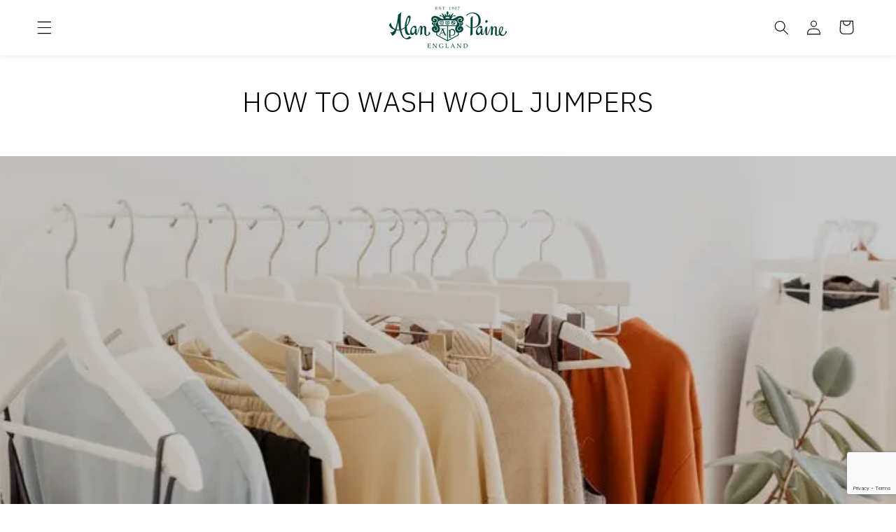

--- FILE ---
content_type: text/html; charset=utf-8
request_url: https://www.google.com/recaptcha/api2/anchor?ar=1&k=6LeTRAoeAAAAACKeCUlhSkXvVTIwv0_OgDTqgYsa&co=aHR0cHM6Ly93d3cudXMuYWxhbnBhaW5lLmNvLnVrOjQ0Mw..&hl=en&v=N67nZn4AqZkNcbeMu4prBgzg&size=invisible&anchor-ms=20000&execute-ms=30000&cb=m9c0zeb1t2ib
body_size: 48706
content:
<!DOCTYPE HTML><html dir="ltr" lang="en"><head><meta http-equiv="Content-Type" content="text/html; charset=UTF-8">
<meta http-equiv="X-UA-Compatible" content="IE=edge">
<title>reCAPTCHA</title>
<style type="text/css">
/* cyrillic-ext */
@font-face {
  font-family: 'Roboto';
  font-style: normal;
  font-weight: 400;
  font-stretch: 100%;
  src: url(//fonts.gstatic.com/s/roboto/v48/KFO7CnqEu92Fr1ME7kSn66aGLdTylUAMa3GUBHMdazTgWw.woff2) format('woff2');
  unicode-range: U+0460-052F, U+1C80-1C8A, U+20B4, U+2DE0-2DFF, U+A640-A69F, U+FE2E-FE2F;
}
/* cyrillic */
@font-face {
  font-family: 'Roboto';
  font-style: normal;
  font-weight: 400;
  font-stretch: 100%;
  src: url(//fonts.gstatic.com/s/roboto/v48/KFO7CnqEu92Fr1ME7kSn66aGLdTylUAMa3iUBHMdazTgWw.woff2) format('woff2');
  unicode-range: U+0301, U+0400-045F, U+0490-0491, U+04B0-04B1, U+2116;
}
/* greek-ext */
@font-face {
  font-family: 'Roboto';
  font-style: normal;
  font-weight: 400;
  font-stretch: 100%;
  src: url(//fonts.gstatic.com/s/roboto/v48/KFO7CnqEu92Fr1ME7kSn66aGLdTylUAMa3CUBHMdazTgWw.woff2) format('woff2');
  unicode-range: U+1F00-1FFF;
}
/* greek */
@font-face {
  font-family: 'Roboto';
  font-style: normal;
  font-weight: 400;
  font-stretch: 100%;
  src: url(//fonts.gstatic.com/s/roboto/v48/KFO7CnqEu92Fr1ME7kSn66aGLdTylUAMa3-UBHMdazTgWw.woff2) format('woff2');
  unicode-range: U+0370-0377, U+037A-037F, U+0384-038A, U+038C, U+038E-03A1, U+03A3-03FF;
}
/* math */
@font-face {
  font-family: 'Roboto';
  font-style: normal;
  font-weight: 400;
  font-stretch: 100%;
  src: url(//fonts.gstatic.com/s/roboto/v48/KFO7CnqEu92Fr1ME7kSn66aGLdTylUAMawCUBHMdazTgWw.woff2) format('woff2');
  unicode-range: U+0302-0303, U+0305, U+0307-0308, U+0310, U+0312, U+0315, U+031A, U+0326-0327, U+032C, U+032F-0330, U+0332-0333, U+0338, U+033A, U+0346, U+034D, U+0391-03A1, U+03A3-03A9, U+03B1-03C9, U+03D1, U+03D5-03D6, U+03F0-03F1, U+03F4-03F5, U+2016-2017, U+2034-2038, U+203C, U+2040, U+2043, U+2047, U+2050, U+2057, U+205F, U+2070-2071, U+2074-208E, U+2090-209C, U+20D0-20DC, U+20E1, U+20E5-20EF, U+2100-2112, U+2114-2115, U+2117-2121, U+2123-214F, U+2190, U+2192, U+2194-21AE, U+21B0-21E5, U+21F1-21F2, U+21F4-2211, U+2213-2214, U+2216-22FF, U+2308-230B, U+2310, U+2319, U+231C-2321, U+2336-237A, U+237C, U+2395, U+239B-23B7, U+23D0, U+23DC-23E1, U+2474-2475, U+25AF, U+25B3, U+25B7, U+25BD, U+25C1, U+25CA, U+25CC, U+25FB, U+266D-266F, U+27C0-27FF, U+2900-2AFF, U+2B0E-2B11, U+2B30-2B4C, U+2BFE, U+3030, U+FF5B, U+FF5D, U+1D400-1D7FF, U+1EE00-1EEFF;
}
/* symbols */
@font-face {
  font-family: 'Roboto';
  font-style: normal;
  font-weight: 400;
  font-stretch: 100%;
  src: url(//fonts.gstatic.com/s/roboto/v48/KFO7CnqEu92Fr1ME7kSn66aGLdTylUAMaxKUBHMdazTgWw.woff2) format('woff2');
  unicode-range: U+0001-000C, U+000E-001F, U+007F-009F, U+20DD-20E0, U+20E2-20E4, U+2150-218F, U+2190, U+2192, U+2194-2199, U+21AF, U+21E6-21F0, U+21F3, U+2218-2219, U+2299, U+22C4-22C6, U+2300-243F, U+2440-244A, U+2460-24FF, U+25A0-27BF, U+2800-28FF, U+2921-2922, U+2981, U+29BF, U+29EB, U+2B00-2BFF, U+4DC0-4DFF, U+FFF9-FFFB, U+10140-1018E, U+10190-1019C, U+101A0, U+101D0-101FD, U+102E0-102FB, U+10E60-10E7E, U+1D2C0-1D2D3, U+1D2E0-1D37F, U+1F000-1F0FF, U+1F100-1F1AD, U+1F1E6-1F1FF, U+1F30D-1F30F, U+1F315, U+1F31C, U+1F31E, U+1F320-1F32C, U+1F336, U+1F378, U+1F37D, U+1F382, U+1F393-1F39F, U+1F3A7-1F3A8, U+1F3AC-1F3AF, U+1F3C2, U+1F3C4-1F3C6, U+1F3CA-1F3CE, U+1F3D4-1F3E0, U+1F3ED, U+1F3F1-1F3F3, U+1F3F5-1F3F7, U+1F408, U+1F415, U+1F41F, U+1F426, U+1F43F, U+1F441-1F442, U+1F444, U+1F446-1F449, U+1F44C-1F44E, U+1F453, U+1F46A, U+1F47D, U+1F4A3, U+1F4B0, U+1F4B3, U+1F4B9, U+1F4BB, U+1F4BF, U+1F4C8-1F4CB, U+1F4D6, U+1F4DA, U+1F4DF, U+1F4E3-1F4E6, U+1F4EA-1F4ED, U+1F4F7, U+1F4F9-1F4FB, U+1F4FD-1F4FE, U+1F503, U+1F507-1F50B, U+1F50D, U+1F512-1F513, U+1F53E-1F54A, U+1F54F-1F5FA, U+1F610, U+1F650-1F67F, U+1F687, U+1F68D, U+1F691, U+1F694, U+1F698, U+1F6AD, U+1F6B2, U+1F6B9-1F6BA, U+1F6BC, U+1F6C6-1F6CF, U+1F6D3-1F6D7, U+1F6E0-1F6EA, U+1F6F0-1F6F3, U+1F6F7-1F6FC, U+1F700-1F7FF, U+1F800-1F80B, U+1F810-1F847, U+1F850-1F859, U+1F860-1F887, U+1F890-1F8AD, U+1F8B0-1F8BB, U+1F8C0-1F8C1, U+1F900-1F90B, U+1F93B, U+1F946, U+1F984, U+1F996, U+1F9E9, U+1FA00-1FA6F, U+1FA70-1FA7C, U+1FA80-1FA89, U+1FA8F-1FAC6, U+1FACE-1FADC, U+1FADF-1FAE9, U+1FAF0-1FAF8, U+1FB00-1FBFF;
}
/* vietnamese */
@font-face {
  font-family: 'Roboto';
  font-style: normal;
  font-weight: 400;
  font-stretch: 100%;
  src: url(//fonts.gstatic.com/s/roboto/v48/KFO7CnqEu92Fr1ME7kSn66aGLdTylUAMa3OUBHMdazTgWw.woff2) format('woff2');
  unicode-range: U+0102-0103, U+0110-0111, U+0128-0129, U+0168-0169, U+01A0-01A1, U+01AF-01B0, U+0300-0301, U+0303-0304, U+0308-0309, U+0323, U+0329, U+1EA0-1EF9, U+20AB;
}
/* latin-ext */
@font-face {
  font-family: 'Roboto';
  font-style: normal;
  font-weight: 400;
  font-stretch: 100%;
  src: url(//fonts.gstatic.com/s/roboto/v48/KFO7CnqEu92Fr1ME7kSn66aGLdTylUAMa3KUBHMdazTgWw.woff2) format('woff2');
  unicode-range: U+0100-02BA, U+02BD-02C5, U+02C7-02CC, U+02CE-02D7, U+02DD-02FF, U+0304, U+0308, U+0329, U+1D00-1DBF, U+1E00-1E9F, U+1EF2-1EFF, U+2020, U+20A0-20AB, U+20AD-20C0, U+2113, U+2C60-2C7F, U+A720-A7FF;
}
/* latin */
@font-face {
  font-family: 'Roboto';
  font-style: normal;
  font-weight: 400;
  font-stretch: 100%;
  src: url(//fonts.gstatic.com/s/roboto/v48/KFO7CnqEu92Fr1ME7kSn66aGLdTylUAMa3yUBHMdazQ.woff2) format('woff2');
  unicode-range: U+0000-00FF, U+0131, U+0152-0153, U+02BB-02BC, U+02C6, U+02DA, U+02DC, U+0304, U+0308, U+0329, U+2000-206F, U+20AC, U+2122, U+2191, U+2193, U+2212, U+2215, U+FEFF, U+FFFD;
}
/* cyrillic-ext */
@font-face {
  font-family: 'Roboto';
  font-style: normal;
  font-weight: 500;
  font-stretch: 100%;
  src: url(//fonts.gstatic.com/s/roboto/v48/KFO7CnqEu92Fr1ME7kSn66aGLdTylUAMa3GUBHMdazTgWw.woff2) format('woff2');
  unicode-range: U+0460-052F, U+1C80-1C8A, U+20B4, U+2DE0-2DFF, U+A640-A69F, U+FE2E-FE2F;
}
/* cyrillic */
@font-face {
  font-family: 'Roboto';
  font-style: normal;
  font-weight: 500;
  font-stretch: 100%;
  src: url(//fonts.gstatic.com/s/roboto/v48/KFO7CnqEu92Fr1ME7kSn66aGLdTylUAMa3iUBHMdazTgWw.woff2) format('woff2');
  unicode-range: U+0301, U+0400-045F, U+0490-0491, U+04B0-04B1, U+2116;
}
/* greek-ext */
@font-face {
  font-family: 'Roboto';
  font-style: normal;
  font-weight: 500;
  font-stretch: 100%;
  src: url(//fonts.gstatic.com/s/roboto/v48/KFO7CnqEu92Fr1ME7kSn66aGLdTylUAMa3CUBHMdazTgWw.woff2) format('woff2');
  unicode-range: U+1F00-1FFF;
}
/* greek */
@font-face {
  font-family: 'Roboto';
  font-style: normal;
  font-weight: 500;
  font-stretch: 100%;
  src: url(//fonts.gstatic.com/s/roboto/v48/KFO7CnqEu92Fr1ME7kSn66aGLdTylUAMa3-UBHMdazTgWw.woff2) format('woff2');
  unicode-range: U+0370-0377, U+037A-037F, U+0384-038A, U+038C, U+038E-03A1, U+03A3-03FF;
}
/* math */
@font-face {
  font-family: 'Roboto';
  font-style: normal;
  font-weight: 500;
  font-stretch: 100%;
  src: url(//fonts.gstatic.com/s/roboto/v48/KFO7CnqEu92Fr1ME7kSn66aGLdTylUAMawCUBHMdazTgWw.woff2) format('woff2');
  unicode-range: U+0302-0303, U+0305, U+0307-0308, U+0310, U+0312, U+0315, U+031A, U+0326-0327, U+032C, U+032F-0330, U+0332-0333, U+0338, U+033A, U+0346, U+034D, U+0391-03A1, U+03A3-03A9, U+03B1-03C9, U+03D1, U+03D5-03D6, U+03F0-03F1, U+03F4-03F5, U+2016-2017, U+2034-2038, U+203C, U+2040, U+2043, U+2047, U+2050, U+2057, U+205F, U+2070-2071, U+2074-208E, U+2090-209C, U+20D0-20DC, U+20E1, U+20E5-20EF, U+2100-2112, U+2114-2115, U+2117-2121, U+2123-214F, U+2190, U+2192, U+2194-21AE, U+21B0-21E5, U+21F1-21F2, U+21F4-2211, U+2213-2214, U+2216-22FF, U+2308-230B, U+2310, U+2319, U+231C-2321, U+2336-237A, U+237C, U+2395, U+239B-23B7, U+23D0, U+23DC-23E1, U+2474-2475, U+25AF, U+25B3, U+25B7, U+25BD, U+25C1, U+25CA, U+25CC, U+25FB, U+266D-266F, U+27C0-27FF, U+2900-2AFF, U+2B0E-2B11, U+2B30-2B4C, U+2BFE, U+3030, U+FF5B, U+FF5D, U+1D400-1D7FF, U+1EE00-1EEFF;
}
/* symbols */
@font-face {
  font-family: 'Roboto';
  font-style: normal;
  font-weight: 500;
  font-stretch: 100%;
  src: url(//fonts.gstatic.com/s/roboto/v48/KFO7CnqEu92Fr1ME7kSn66aGLdTylUAMaxKUBHMdazTgWw.woff2) format('woff2');
  unicode-range: U+0001-000C, U+000E-001F, U+007F-009F, U+20DD-20E0, U+20E2-20E4, U+2150-218F, U+2190, U+2192, U+2194-2199, U+21AF, U+21E6-21F0, U+21F3, U+2218-2219, U+2299, U+22C4-22C6, U+2300-243F, U+2440-244A, U+2460-24FF, U+25A0-27BF, U+2800-28FF, U+2921-2922, U+2981, U+29BF, U+29EB, U+2B00-2BFF, U+4DC0-4DFF, U+FFF9-FFFB, U+10140-1018E, U+10190-1019C, U+101A0, U+101D0-101FD, U+102E0-102FB, U+10E60-10E7E, U+1D2C0-1D2D3, U+1D2E0-1D37F, U+1F000-1F0FF, U+1F100-1F1AD, U+1F1E6-1F1FF, U+1F30D-1F30F, U+1F315, U+1F31C, U+1F31E, U+1F320-1F32C, U+1F336, U+1F378, U+1F37D, U+1F382, U+1F393-1F39F, U+1F3A7-1F3A8, U+1F3AC-1F3AF, U+1F3C2, U+1F3C4-1F3C6, U+1F3CA-1F3CE, U+1F3D4-1F3E0, U+1F3ED, U+1F3F1-1F3F3, U+1F3F5-1F3F7, U+1F408, U+1F415, U+1F41F, U+1F426, U+1F43F, U+1F441-1F442, U+1F444, U+1F446-1F449, U+1F44C-1F44E, U+1F453, U+1F46A, U+1F47D, U+1F4A3, U+1F4B0, U+1F4B3, U+1F4B9, U+1F4BB, U+1F4BF, U+1F4C8-1F4CB, U+1F4D6, U+1F4DA, U+1F4DF, U+1F4E3-1F4E6, U+1F4EA-1F4ED, U+1F4F7, U+1F4F9-1F4FB, U+1F4FD-1F4FE, U+1F503, U+1F507-1F50B, U+1F50D, U+1F512-1F513, U+1F53E-1F54A, U+1F54F-1F5FA, U+1F610, U+1F650-1F67F, U+1F687, U+1F68D, U+1F691, U+1F694, U+1F698, U+1F6AD, U+1F6B2, U+1F6B9-1F6BA, U+1F6BC, U+1F6C6-1F6CF, U+1F6D3-1F6D7, U+1F6E0-1F6EA, U+1F6F0-1F6F3, U+1F6F7-1F6FC, U+1F700-1F7FF, U+1F800-1F80B, U+1F810-1F847, U+1F850-1F859, U+1F860-1F887, U+1F890-1F8AD, U+1F8B0-1F8BB, U+1F8C0-1F8C1, U+1F900-1F90B, U+1F93B, U+1F946, U+1F984, U+1F996, U+1F9E9, U+1FA00-1FA6F, U+1FA70-1FA7C, U+1FA80-1FA89, U+1FA8F-1FAC6, U+1FACE-1FADC, U+1FADF-1FAE9, U+1FAF0-1FAF8, U+1FB00-1FBFF;
}
/* vietnamese */
@font-face {
  font-family: 'Roboto';
  font-style: normal;
  font-weight: 500;
  font-stretch: 100%;
  src: url(//fonts.gstatic.com/s/roboto/v48/KFO7CnqEu92Fr1ME7kSn66aGLdTylUAMa3OUBHMdazTgWw.woff2) format('woff2');
  unicode-range: U+0102-0103, U+0110-0111, U+0128-0129, U+0168-0169, U+01A0-01A1, U+01AF-01B0, U+0300-0301, U+0303-0304, U+0308-0309, U+0323, U+0329, U+1EA0-1EF9, U+20AB;
}
/* latin-ext */
@font-face {
  font-family: 'Roboto';
  font-style: normal;
  font-weight: 500;
  font-stretch: 100%;
  src: url(//fonts.gstatic.com/s/roboto/v48/KFO7CnqEu92Fr1ME7kSn66aGLdTylUAMa3KUBHMdazTgWw.woff2) format('woff2');
  unicode-range: U+0100-02BA, U+02BD-02C5, U+02C7-02CC, U+02CE-02D7, U+02DD-02FF, U+0304, U+0308, U+0329, U+1D00-1DBF, U+1E00-1E9F, U+1EF2-1EFF, U+2020, U+20A0-20AB, U+20AD-20C0, U+2113, U+2C60-2C7F, U+A720-A7FF;
}
/* latin */
@font-face {
  font-family: 'Roboto';
  font-style: normal;
  font-weight: 500;
  font-stretch: 100%;
  src: url(//fonts.gstatic.com/s/roboto/v48/KFO7CnqEu92Fr1ME7kSn66aGLdTylUAMa3yUBHMdazQ.woff2) format('woff2');
  unicode-range: U+0000-00FF, U+0131, U+0152-0153, U+02BB-02BC, U+02C6, U+02DA, U+02DC, U+0304, U+0308, U+0329, U+2000-206F, U+20AC, U+2122, U+2191, U+2193, U+2212, U+2215, U+FEFF, U+FFFD;
}
/* cyrillic-ext */
@font-face {
  font-family: 'Roboto';
  font-style: normal;
  font-weight: 900;
  font-stretch: 100%;
  src: url(//fonts.gstatic.com/s/roboto/v48/KFO7CnqEu92Fr1ME7kSn66aGLdTylUAMa3GUBHMdazTgWw.woff2) format('woff2');
  unicode-range: U+0460-052F, U+1C80-1C8A, U+20B4, U+2DE0-2DFF, U+A640-A69F, U+FE2E-FE2F;
}
/* cyrillic */
@font-face {
  font-family: 'Roboto';
  font-style: normal;
  font-weight: 900;
  font-stretch: 100%;
  src: url(//fonts.gstatic.com/s/roboto/v48/KFO7CnqEu92Fr1ME7kSn66aGLdTylUAMa3iUBHMdazTgWw.woff2) format('woff2');
  unicode-range: U+0301, U+0400-045F, U+0490-0491, U+04B0-04B1, U+2116;
}
/* greek-ext */
@font-face {
  font-family: 'Roboto';
  font-style: normal;
  font-weight: 900;
  font-stretch: 100%;
  src: url(//fonts.gstatic.com/s/roboto/v48/KFO7CnqEu92Fr1ME7kSn66aGLdTylUAMa3CUBHMdazTgWw.woff2) format('woff2');
  unicode-range: U+1F00-1FFF;
}
/* greek */
@font-face {
  font-family: 'Roboto';
  font-style: normal;
  font-weight: 900;
  font-stretch: 100%;
  src: url(//fonts.gstatic.com/s/roboto/v48/KFO7CnqEu92Fr1ME7kSn66aGLdTylUAMa3-UBHMdazTgWw.woff2) format('woff2');
  unicode-range: U+0370-0377, U+037A-037F, U+0384-038A, U+038C, U+038E-03A1, U+03A3-03FF;
}
/* math */
@font-face {
  font-family: 'Roboto';
  font-style: normal;
  font-weight: 900;
  font-stretch: 100%;
  src: url(//fonts.gstatic.com/s/roboto/v48/KFO7CnqEu92Fr1ME7kSn66aGLdTylUAMawCUBHMdazTgWw.woff2) format('woff2');
  unicode-range: U+0302-0303, U+0305, U+0307-0308, U+0310, U+0312, U+0315, U+031A, U+0326-0327, U+032C, U+032F-0330, U+0332-0333, U+0338, U+033A, U+0346, U+034D, U+0391-03A1, U+03A3-03A9, U+03B1-03C9, U+03D1, U+03D5-03D6, U+03F0-03F1, U+03F4-03F5, U+2016-2017, U+2034-2038, U+203C, U+2040, U+2043, U+2047, U+2050, U+2057, U+205F, U+2070-2071, U+2074-208E, U+2090-209C, U+20D0-20DC, U+20E1, U+20E5-20EF, U+2100-2112, U+2114-2115, U+2117-2121, U+2123-214F, U+2190, U+2192, U+2194-21AE, U+21B0-21E5, U+21F1-21F2, U+21F4-2211, U+2213-2214, U+2216-22FF, U+2308-230B, U+2310, U+2319, U+231C-2321, U+2336-237A, U+237C, U+2395, U+239B-23B7, U+23D0, U+23DC-23E1, U+2474-2475, U+25AF, U+25B3, U+25B7, U+25BD, U+25C1, U+25CA, U+25CC, U+25FB, U+266D-266F, U+27C0-27FF, U+2900-2AFF, U+2B0E-2B11, U+2B30-2B4C, U+2BFE, U+3030, U+FF5B, U+FF5D, U+1D400-1D7FF, U+1EE00-1EEFF;
}
/* symbols */
@font-face {
  font-family: 'Roboto';
  font-style: normal;
  font-weight: 900;
  font-stretch: 100%;
  src: url(//fonts.gstatic.com/s/roboto/v48/KFO7CnqEu92Fr1ME7kSn66aGLdTylUAMaxKUBHMdazTgWw.woff2) format('woff2');
  unicode-range: U+0001-000C, U+000E-001F, U+007F-009F, U+20DD-20E0, U+20E2-20E4, U+2150-218F, U+2190, U+2192, U+2194-2199, U+21AF, U+21E6-21F0, U+21F3, U+2218-2219, U+2299, U+22C4-22C6, U+2300-243F, U+2440-244A, U+2460-24FF, U+25A0-27BF, U+2800-28FF, U+2921-2922, U+2981, U+29BF, U+29EB, U+2B00-2BFF, U+4DC0-4DFF, U+FFF9-FFFB, U+10140-1018E, U+10190-1019C, U+101A0, U+101D0-101FD, U+102E0-102FB, U+10E60-10E7E, U+1D2C0-1D2D3, U+1D2E0-1D37F, U+1F000-1F0FF, U+1F100-1F1AD, U+1F1E6-1F1FF, U+1F30D-1F30F, U+1F315, U+1F31C, U+1F31E, U+1F320-1F32C, U+1F336, U+1F378, U+1F37D, U+1F382, U+1F393-1F39F, U+1F3A7-1F3A8, U+1F3AC-1F3AF, U+1F3C2, U+1F3C4-1F3C6, U+1F3CA-1F3CE, U+1F3D4-1F3E0, U+1F3ED, U+1F3F1-1F3F3, U+1F3F5-1F3F7, U+1F408, U+1F415, U+1F41F, U+1F426, U+1F43F, U+1F441-1F442, U+1F444, U+1F446-1F449, U+1F44C-1F44E, U+1F453, U+1F46A, U+1F47D, U+1F4A3, U+1F4B0, U+1F4B3, U+1F4B9, U+1F4BB, U+1F4BF, U+1F4C8-1F4CB, U+1F4D6, U+1F4DA, U+1F4DF, U+1F4E3-1F4E6, U+1F4EA-1F4ED, U+1F4F7, U+1F4F9-1F4FB, U+1F4FD-1F4FE, U+1F503, U+1F507-1F50B, U+1F50D, U+1F512-1F513, U+1F53E-1F54A, U+1F54F-1F5FA, U+1F610, U+1F650-1F67F, U+1F687, U+1F68D, U+1F691, U+1F694, U+1F698, U+1F6AD, U+1F6B2, U+1F6B9-1F6BA, U+1F6BC, U+1F6C6-1F6CF, U+1F6D3-1F6D7, U+1F6E0-1F6EA, U+1F6F0-1F6F3, U+1F6F7-1F6FC, U+1F700-1F7FF, U+1F800-1F80B, U+1F810-1F847, U+1F850-1F859, U+1F860-1F887, U+1F890-1F8AD, U+1F8B0-1F8BB, U+1F8C0-1F8C1, U+1F900-1F90B, U+1F93B, U+1F946, U+1F984, U+1F996, U+1F9E9, U+1FA00-1FA6F, U+1FA70-1FA7C, U+1FA80-1FA89, U+1FA8F-1FAC6, U+1FACE-1FADC, U+1FADF-1FAE9, U+1FAF0-1FAF8, U+1FB00-1FBFF;
}
/* vietnamese */
@font-face {
  font-family: 'Roboto';
  font-style: normal;
  font-weight: 900;
  font-stretch: 100%;
  src: url(//fonts.gstatic.com/s/roboto/v48/KFO7CnqEu92Fr1ME7kSn66aGLdTylUAMa3OUBHMdazTgWw.woff2) format('woff2');
  unicode-range: U+0102-0103, U+0110-0111, U+0128-0129, U+0168-0169, U+01A0-01A1, U+01AF-01B0, U+0300-0301, U+0303-0304, U+0308-0309, U+0323, U+0329, U+1EA0-1EF9, U+20AB;
}
/* latin-ext */
@font-face {
  font-family: 'Roboto';
  font-style: normal;
  font-weight: 900;
  font-stretch: 100%;
  src: url(//fonts.gstatic.com/s/roboto/v48/KFO7CnqEu92Fr1ME7kSn66aGLdTylUAMa3KUBHMdazTgWw.woff2) format('woff2');
  unicode-range: U+0100-02BA, U+02BD-02C5, U+02C7-02CC, U+02CE-02D7, U+02DD-02FF, U+0304, U+0308, U+0329, U+1D00-1DBF, U+1E00-1E9F, U+1EF2-1EFF, U+2020, U+20A0-20AB, U+20AD-20C0, U+2113, U+2C60-2C7F, U+A720-A7FF;
}
/* latin */
@font-face {
  font-family: 'Roboto';
  font-style: normal;
  font-weight: 900;
  font-stretch: 100%;
  src: url(//fonts.gstatic.com/s/roboto/v48/KFO7CnqEu92Fr1ME7kSn66aGLdTylUAMa3yUBHMdazQ.woff2) format('woff2');
  unicode-range: U+0000-00FF, U+0131, U+0152-0153, U+02BB-02BC, U+02C6, U+02DA, U+02DC, U+0304, U+0308, U+0329, U+2000-206F, U+20AC, U+2122, U+2191, U+2193, U+2212, U+2215, U+FEFF, U+FFFD;
}

</style>
<link rel="stylesheet" type="text/css" href="https://www.gstatic.com/recaptcha/releases/N67nZn4AqZkNcbeMu4prBgzg/styles__ltr.css">
<script nonce="DM4H3hxO1atWGZL7TQBjeA" type="text/javascript">window['__recaptcha_api'] = 'https://www.google.com/recaptcha/api2/';</script>
<script type="text/javascript" src="https://www.gstatic.com/recaptcha/releases/N67nZn4AqZkNcbeMu4prBgzg/recaptcha__en.js" nonce="DM4H3hxO1atWGZL7TQBjeA">
      
    </script></head>
<body><div id="rc-anchor-alert" class="rc-anchor-alert"></div>
<input type="hidden" id="recaptcha-token" value="[base64]">
<script type="text/javascript" nonce="DM4H3hxO1atWGZL7TQBjeA">
      recaptcha.anchor.Main.init("[\x22ainput\x22,[\x22bgdata\x22,\x22\x22,\[base64]/[base64]/[base64]/[base64]/[base64]/[base64]/KGcoTywyNTMsTy5PKSxVRyhPLEMpKTpnKE8sMjUzLEMpLE8pKSxsKSksTykpfSxieT1mdW5jdGlvbihDLE8sdSxsKXtmb3IobD0odT1SKEMpLDApO08+MDtPLS0pbD1sPDw4fFooQyk7ZyhDLHUsbCl9LFVHPWZ1bmN0aW9uKEMsTyl7Qy5pLmxlbmd0aD4xMDQ/[base64]/[base64]/[base64]/[base64]/[base64]/[base64]/[base64]\\u003d\x22,\[base64]\\u003d\x22,\x22wooAbMKdYcKzMTDDkkbDmsKvP8Oga8O6csKQUnF1w6o2wosYw4hFcsO/w7fCqU3Dk8ODw4PCn8K3w6DCi8KMw5DCjMOgw7/[base64]/DgMKGw6nDtsKgwpfCjS/CnBrCvVl/MGPDnyvClAPCmMOlIcKMV1IvEGHChMOYPlnDtsOuw7DDqMOlDRkPwqfDhSvDvcK8w75Aw7AqBsK3AMKkYMK5FTfDkmbCvMOqNHlbw7d5woVkwoXDqmo5fkcJHcOrw6FwXjHCjcKmSsKmF8Kpw7pfw6PDgRfCmknCsiXDgMKFHsK8GXpAGCxKRMK1CMOwEMO9J2Quw4/Ctn/Dr8O8QsKFwrfCgcOzwrpFSsK8wo3CnhzCtMKBwoDCmxV7wp9kw6jCrsKcw7DCim3Dtg84wrvCgMKAw4IMwrzDmy0ewobCr2xJAsOvLMOnw69Ew6lmw5jCmMOKEA92w6xfw5XCo37DkHDDq1HDk1wEw5lyXMKMQW/DpCACdUEaWcKEwqfCsg5lw7HDsMO7w5zDh1tHNWcew7zDoknDn0UvNz5fTsK7wqwEesOTw7TDhAsADMOQwrvCpcKyc8OfPsOjwphKWsOsHRgMWMOyw7XCiMKhwrFrw6g7X37CnzbDv8KAw4zDvcOhIyRBYWonA1XDjW/CnC/[base64]/DoSrCnsKVW2FgwpTCgCzCtGTCtDB6FsKUSMOQJ17Dt8KjwrzDusKqWBzCgWUWP8OVG8Ozwopiw7zClcOcLMKzw6DCgzPCsjDClHEBWMKgSyMIw7/ChQxvdcOmwrbCrmzDrSwZwodqwq0yI1HCpn/Dt1HDrjbDhULDgQHCkMOuwoIZw6hAw5bCgVlawq16wpHCqnHCrcKNw47DlsORSsOswq1sMgF+wpfCq8OGw5ENw5LCrMKfOhDDvgDDkUjCmMO1TMO5w5Zlw5ZwwqB9w4k/w5sbw5/DhsO1WMOSwqjDr8KFYcK1T8KPH8K5L8OSw6bCslhPw4ghwpsNwq/DqVbDjWvCoQTDvnnDljjCjB4XfWNXwr3ChTbDqMKiOQYqGFLDhMKOeg/[base64]/w5lZwrXDp14CRMKRJMKlQ8ODw5PCpMO7Ly7CvcOeKMKXGMKxwpE/w4ZdwpLCqcOfw696wqjDvMK8wp0mwqPDq2zClggqw4c0wqtvwrXDuhxsc8Kjw6nDmMODam0gbcKnw45/w7vCqV1lwoDDgMOdwrPDnsKDwrbCk8KDIMK7wo5uwrAYwolGw5vCmzAxw6LCgAzDll/CoQoKXcOqwqV1w6gTI8OpwqTDg8K2YhnCiScLXzvCtcOKbMKAwp/CiCrCv0kiTcK/w5lIw5hvGzQSw5PDnsOLScOkcMKiwqp7wpnDu2TDlsKaCGvDsjzClcKjw5lnEWfCgEFyw7kHw6cyaWfCqMOxwqo+DXfCnsKpeCbDh1orwr/ChQ/CiE/DpCUhwq7DpUrDo0cgU2JqwoHDjyHCpsOObglnMsONEFnCocOEw5LDqDbDnsKnXHZIw4lJwplTdijCpA3DlMOIw6oFw4XCihfDhlx4wqfDrjpDE24Iwoopwo/[base64]/[base64]/FcKEbcKgC8K1wpJtwqXCliYLwo9vw7vDuxZswp/CnE81wp/[base64]/CuMOJwpXChADCoCzDqRcvw4fDtMK5w7YTw55lOkrCjcOhw5HDosO7S8OoOcOdw4Rtw5Q2fyrDosKEwp/Cpj8Jc1jDr8O6X8KIw4RRwq3CjU5fHsO2PMKtfGHCq2AiLk3DilPDncO9wrtZRMK8QMKFw6dXBMOGA8O4w6PDt1fCj8Osw7YFfMO2VxlhPcOMw4nCm8K8w5zCkXwLw79PwqPDnFYmBm95w6vCk3/DqFlIQgIoDBRFw4DDmzNHLyEJRcKYw6gKw5rCp8OsQMOuwqFOGsKzMMKAL2krw4LCuwbDr8KhwoDCmVLDoUvCtzcWaCRzaxcSZsKwwqVwwqdYNSAiw7vCoCRaw7LCgmlMwo8FB1LCoGAww6/CtMKKw7ATEVjCmEvDoMKFCcKHwrLDh3wdJcK/w7nDjsKvLUwDwqnCt8OMZ8OFwp3DsQbDiEscdMO6wqLDj8KwYMOFwrpdwoo6MVnCkMKvFxJqCCTCrWPCjcOVw7rCqsK+w6/[base64]/Qk0QbMOhwpXDpMOvw5kLHyE3w7slSX3CtXPDr8Oaw7LDsMKle8KuERbCgXVwwrYfw6YDwo7CqznCtcOPSwjCunLDisKxw6zDhibDtxjCm8OYwoYZaizCnDVswo9Fw7JZw4hBJMOIUQJUwqDDnMKOw6LCg3zCjAfDoULCu2TCgzZUdcOjWlFsHcKiwq/CkjUZw4LDvirDjsKJLsK9GVrDj8KVw73CuiTDjwsgw5fCnhggVFVnwrBXNMOROcK/w7TCtnrChUzCn8KMScKiOS98bUEow4/DocKnw6zCmwdmexbCkT4bCMKWZDcoWhXCjVLClR0Mwqk2wrwuYMOvwoFlw5cywrBFacOhcVErXC3CiU3DqBc5WgYbWADDg8KSw64sw6jDq8OIw4o0wofCucKPPi9nwr/CpiTCrndOU8OxZsKEwrzCnsOTwqfDr8OECnLDjcO8Z1XDuT5cOHJFwoFOwqA1w4LCrsKiw7vCn8KMwpQyWT7DkUYRw4jCisKfKj9OwpZLw40Hw7vClsK7wrTDssOoPS9IwrJswrpMeynCqMKpw6Y3woxgwrEnSSLDqcKoBHY/Lh/CicKGDsOIwqXDiMO9WsK9w44rHsKKwr0Owp/DtcKvEkV9wr8hw71YwqMyw4vCqcKDX8KUwqVQWS7ClkMEw5AVXQEmwr4pwr/DhMOPwrrCn8Kew5FUwq5RFgLDrsOTwq/Cq1HDnsO7McKuw5/CtMO0TMK5P8K3cCLDnsKZc1jDocK2OsOjYEXCg8OaZcKfw51RYcOew7/[base64]/DvMKPdWQjT2kcGyzDn8OlOMOzwoRSEMKSwp1AXUrDoTjCl0nCqUbCn8OUSgnDhMOMF8Krw4IgGMOzZD3Dq8KTJn5keMKMBHN3w7ByBcKtOzXCicOtwojDgkBYHMKPAA01woBIw7nCoMO6V8O6VsKOwrsHw5bClcOGw4DCv3hGMsOIwpoZw6LDskN3w5vDrx/DrcK1wpsFwojCnyvDoT19w7pKVsOpw5LCsFLClsKOwrDDtcOVw5tDFMKEwqcaDMO/fsK1TcKWwo3DqS9+w5FLO3IJATshVzDDjMKPFiTDrsOSSsOUw73CjDLDp8OoeC8FWsO/HjhKVsKdK2jDnDtaG8KDw7/CjcKuCm7DokjDhMO5wqXDnsKyJMKCwpXClwnCn8O4w6h+wq9wNj7DqxkgwpdqwrhrJmZQwrTCgsKrGcOfV1rDgm0iwobDrsOaw5vDo0Z2w4nDvMKrZ8K4YTpdShnDgV8qUMKgwr/DkWEpKmw6XA/[base64]/DlWPCrELCn8KBQGhUwpZKwo1Mw5/DosO7emwXw7LDu8KzwoPDjsKPw6zCj8KkT2TCh2IgNsOKwrfCqGUawr5TQTTCsCtJw6vCl8KERy/CoMOnScOzw4LDqzlHMcOYwpPCjBZgF8O4w6QKwpdOw4LDuyjCtSIPNcOlw6tkw4w3w68URsOBVg7DtMKew7Y1SsKHSsKCM0XDn8KWBRklw7wRw7PCpcKcegTCkcOxb8OASsKLYcO/d8K/FsODw47Cnw9Iw4hkV8OUa8K5w6V3wo4OUsKsGcKFe8O/c8Kww4d+fknDsmfCrMOBwo3CsMK2UMKnw6rCtsOQw4RodMKgDsOpwrA4woBSw6RgwoRGwrfDrcOxw6XDs0RRR8KxFcKYw4JWwoTClsK4wo8TYCQCwr7DrlcuGBzCnE08PMK+w7YHwo/[base64]/[base64]/[base64]/[base64]/DnklqKSXDqlZGwrMrwpfDv2Agw4o6HMKgDg48GcOPw4EBwq9aSxBANsOHw5spYMKRW8KNU8OaTQ/Cl8K6w6dVw6LDsMOgwrLDosOee33DkcKJGcKjJcKdWCDDkgHCtsK/w5XCo8OPwphSwqjDhcKAw6/[base64]/CgBnDrFU+w7R9wqBXw5fCrx7DlB/[base64]/CvcOhw4bDhyLCnsK4MxzDiDHDm8KTw5tLwocLYmLChcK+El9QZ3lNFRXDrkZww4nDj8OCGMOCTcKqezcfw7wkwo/[base64]/DhX9fwrzCnMOeUzbDnVxjw4DCqQPCigpUDkHCkTY0XVwWGcKSwrbDrQ3DlMONQlo+w784wrfCt1ZfJ8KCIV7DuSUHw4nClVcaWsO5w5/CnTheXCzCk8KyRTYvVjHCpkJyw71Rw44aWlVgw44+LMO9acKKERExUnB+w4rCpMKLSlHDpj83eCTCuCY4QMKmVcK8w45xVGtmw5Qzwp/CgyDCjcKYwopgKkXDr8KDXlLChA1iw7VcERhGACd7wqrCm8KCw7/[base64]/[base64]/[base64]/[base64]/DuMK5wqnChRN/wr7CjcKfw5EdJsOHIMOzA8O/Xz5PVMOZw6PCsUk8TMOqeVYycQrCjXLDtcKLGlt3w7vCplRqwqV6Gg/DoC5EwprDoAzCmwc8eR9wwq/[base64]/DssKPVDXCt8KSei/CgB7Cj8OZImvCoQDCnsKXw61kYsOZSMK+csKYIQTCpsOxQsOgGsOIccK5wqzDu8KTcz1Kw6/ClMOpMk7Cl8OmGsKdIsOpwpVrwqJhfcKuw5LDr8OJXsKoQB7CtHfDpcOdw6onw5xXw61Zw6nCjnLDiXPCq2DCoGjDjMOzVcKOwrnCj8OrwqDDkcO+w7DDkBMvKsOiJlzDswMsw73CsWIJw7RDPlrCmx/CnzDCicO4esOeJcOcXMOcQRhBHFESwrY5OsKHw6PCgl4sw4oOw67DmMKKeMK9w7hNw63Dsy3CmXg/CgHCi2HCsit7w5VIw60SbFvChcOaw7TCrsKIw68hw4DDoMO2w4pNwrEmCcOidMOnH8KdN8O7w7/Cg8KVw6XDhcKXf1gfGHZcwprDp8O3V27Dl19AKMO5OsOiw6/[base64]/CgcK6w5jCicO5w5nDqcOqDcOJwolrwrjCimzCmMKjQ8OZAsO8ehPChFBtw5BPUcO8wofCu2l3wq9FcsKmCkLDicOdw4BLwrTCtG8Ew7zCi11lw7DDmR8Xw4Mbw417AEfCisO5PMOBw581wovCn8Kzw6HDgknDrMK0TsKnw4DDj8K/YsOUw7XCq23DtsKVIF3CpiMiPsOBw4XCqMKlIE9ew7xMw7QkMmF8RMO1wp3Cv8OdwrrCqwjCv8OXw5UTIBDDu8OqYsKawrzDqQQdwojDlMOrw54FWcOxw59yL8KyBX7DusOgZybCnH3Cri/CjynDlsKawpYfw7fDiw8zFCADw7jDvGHCn01KOkE8C8OPXMKjMXfDgcOKBWobIjDDnFnDtsOsw6Uvw4/CgsKQwp0+w5Erw4/CqgTDssKiTX/CoV7DsEsrw47DksK4w4R+H8KBw6DCgFMaw4LCosOMwrVZw5rCpktsM8KJbT/DisKDEMOXw701w4geQ0rDi8K/fmHCsVxgwpYcdcOzwp/DkSvCosK9wrprwqDCrTBkw4J6w4/[base64]/McKpZ8O/Cj1Uwr1zw5l0wpTDllIdRVl6wq9VdcOqfE4Xw7zCs2gONA/[base64]/CrsOnehLCgMO1dFsFwosWwrVqXsK9TMO8wrc/worCt8O/w7spwo1iwoofLQrDlnTCnsKpKlx2w6TDsjHCg8KEw48eIMOWw6/CrH8qJsKmCn/Ck8Oye8O6w4Eiw4hXw4BDw40YJMKFeiELwotEw4LDsMOhVWs4w4vCgjVFCsKGwoDCq8Oaw74Pb1HCr8KCasOVMBXDsyzDqGfCtsK9KCzChCrCqkrCvsKiw5HCjl87AXcyUScCZsKbWMK0w6LCgk7Dtm8Jw63CuW8bPnXDuSLDrMOawqTCsHQcWsOLwq8Uw4lHwr/DrsK+w5swacOPOQAUwplYw4fCtMK4Uz0xPHsFw5RRwqgFwpzCpTbCrcKKwpdxIsKYwqrCvE/CnCXCrsKKQEvDkB9/NRPDkcKEEnIaOg7DgcOXCw9fUcKgwqVzH8KZw6/DkRnCiHh6w79iY0xuw5E/Wn3DqXDCuS3DvMKVw6HCnCMSGFjCrnYDw4nCkcKHTmpJFGLDgTktKcKdwrrChHzCqi3Ck8OTwrXDvHXCtm/Cg8O1woDDs8OvU8OEwqRuN04wWWPCqlXCtEBxw6bDiMOoCiEWEsOSwovCm0nDtjIxw67DuW0gVcKVGArDnynCusOBc8OEGGrDocOhd8OAGsOjw7DCtxMJXl/Dq0Vuw710wq3DqsOXSMKDK8OON8O6wqvDhsKCwrRTw4Uww5zDmkbCqB4rWEhAw4QRw5LChhNhdVQ+SgFrwqg0bGlQD8KEwo7CgCTDjyQgP8OZw6lLw7ExwqHDpMOLwpE/KnXCt8K2ClfCtkIAwoJcwozDmMKkYcKfw5tywoLCjUVRHcOTw57Dp33DoSPDpsOYw7Nhwq1iCVRewoXDi8Ogw6DCpjBfw7vDgsKTwoJqUB5rwprCpTnCry1lw4/DkhnDkxJzw4rCkxPDlkk1w6nCmWvDpcOOJsOWcsKYwrHCsUXClMOte8OPcigSw6jDuXfDnsK3wrjDtMOeU8OVworCvEhmR8OAw4/[base64]/DtMK6W8KZw6/CtDcODDggwofDq8OTSWfDs8K7wptEc8OBw6EnwqTCgiTCrcOaTy5OBSgCZcK5SHgAw7HCiz7DtFzDhnPDrsKcw4jDiHp0dBZbwobDh00hwohhwpwINsOYGB/Dn8KBBMOmw64JMsOPw6vChMOzeTjClMKYwrhsw7/CosOjXQUkEMOgwovDp8Kewqs4MApeGigywqPCncKHwp3DkcKCfMOHLcO/wrrDicONVm8cwr1kw78wfFFUw5vClz/[base64]/Dj8OqWQ/DqVbDlHsbwoI1woXCjTlIw6jCuTfCiQRVw4zDjD1AGsO7w6vCvHXDsQdEwp4Bw5jCp8KVw4JfEH10EsK4A8K6MMOvwrNHw7vDgcKaw7chIVEwKsKIKygLAX8owpXDrDfCthpIbh4+wpbCgDgHw77CkHBww4XDnyPDksKSIMKwJ2EVwqzDkcKCwr3DncO/w7nDn8OwwrzDsMKYwpjDrmbDq3Yow6xawozCimnCuMKoJXUXSxsFw54IG0xTw5AWAsONZXtwVnHCmsKHw6jCo8KrwptTwrV0wppqI2fCkHXCmMK/[base64]/HzXCjsOsw67ClG3CnsO3cMOjwow0w4AoecKAwoAjw43Cg8OdJcOyw5xFwoARecOjIcOCw4oGFcKbK8ONwp96wokJaHJ4RHR7K8KgwpbCiDfCkSwvFljDucKbwrTClsOswrfDhcKpAzwfw6MUK8O+OGXDr8KewpxMw6LCn8ONEsOXwoPChFQEwp/CrcKxwr1sPRxzwoHDl8K8Yh1SQnXDocOhwp7DizNCPcKtwrnDmsOlwrfDtcKOGi7DjkzDkMO1E8O0w6xCcFAlbDjDvkplw6/Cj3R4UcO+wpLCgMOycSUdwqobwrLDpyjDgEcYwrc5esOcIj9/w5PDinLCuDFif0zCsxNtU8KDdsO/wrTDnms4wqlsW8OHwrHDj8KbI8KWw7LDlMKJw4pGw7J8dcO3wqnDoMKTRCV3a8OXVsOqBcO9woBGU1dfwrcyw4YGSSYDbg/Dk0Z9S8OeN3kXeR4Rw4xBNMOJw4fCnMOFdkcOw4tQL8KjHcO+wqIiaX3CjWouI8OsURvDjsO4MsOlwo9dKcKKw4LDlz0dw6gKw4V/cMKoFQDCo8OmJcO+w6LCrMOFw7sjQ17Dg0jDuCp2woQ3w5/DlsK6Wx7CoMOvF1jDtsOhaMKeWj3CsA9Kw5FrwozDv2MuD8KLODt0w4ZeLsOSw47DimXCrB/[base64]/CsH7CiMK4w4jDs8OMBMKjf8OWwqM3HFdgIcKBw6jCscOpRsOtFA9fDsKBwqhcw6LDoj9iwoDDqcKzwrF1wpcjwoXCvCzCn1vCpknDsMKmV8KWCQ1ewrXCgGPDthY6dx/CgifCssOlwqHDrsOteGRswqfDusK3chDCl8O+w7VwwotMYMKFccOTI8O3wq5RW8OYw711w5zCnXhTFhB5AcO+w6YaPsOOTRUjLEUTUsKoX8O6wq4cw40hwoxVJMOjNcKOMsOnVEbClRxGw4Zmw57CvMKPFhtKd8K5w7QQKn3Dhm/CvCrDnzhCaATCoyIrCsOgdMKleV3DhcKhw5TCpRrDpsOSw5U+bxlfwodUwqDCoWt8w73DmlsTQjnDqMKgNzlHw4NIwrgnw4LCtw15w7HDpsKnIi8+HRN7wqUCwpTCoTgWSMO6cD41w6/Ck8OJU8OPAHjDmMOTGsKRw4TDmMO+E25FXg1Jw5PDvg5OwpPCtMO6w7nCkcOMOX/Ds39UAS01wonCiMKXWysgw6LChMKaA30dRcOMK0tVwqQEwrpNQsOdw4pcw6PCmgTDhcKOKsOtKQU2DXl2f8ORw4FOVsODwrdfwrQFWxg9wpHDjTJZw4vDhRvCoMKWTMOewr1UUsKYEMOfcsOxw6zDt1Fmwq/Cg8OXw4MTw7zDmsOVw4LChXTCgcK9w4RlMxPCjsOdIBBAMMOZw54Zw6V0HA5Ew5cPwoZrAzvDmVZCJcKbPcKoVcKHw5xDw5wTwpbDgW5PTWzDqkYQw7N4EgVTFsKrw67DtQ85PEvDo2vCpcOAMcOKw7zDgMOmag8sCwd3chnDqG7CqEfDoyobw410w6ttwq1/fQc/D8K+cEtcw4EeIibCksO0O1bCk8OicMKZUsOdwqrCicK0w6Q6w6lxw6wyccO/L8KZw5nDgcKOwow2B8Kjw7ldwrXCmcO1YcOowrVvwqoTRCxmLxMywqnCocKeUsKhw74sw7DDkcKAGcO+w6XCkDXCknfDtxEiwqooP8OhwpHDlsKnw77DnBbDnycnIMKJfDpjw4rDt8KtPcKZw6Nsw7JwwpbDtkDDpMKbI8KIS0Rgw7lDw5slYl0/[base64]/CrBHCsUcHRMOCLE8GGV3DvClwYVAhw6jDpcO6KipiSxTDscOOwqcUKRQyYB7CnMOZwovDiMKTw7rCoVXDpMKLw7fDiHNwwp3CgsOBwrXChMOTVkfDgsOHwrBFw5lgwqnDuMKrw45Gw65ONCFoD8OqXgnDlzzDgsOha8O8K8Kbw7/[base64]/dMK4CG7CvgbDlcKcRcKtGcOew4vDjVs3wpPCssKNFAEWw7XDkC7Dpkl/[base64]/eUtuw4RdFsKiw6t9L8KIwr7DgsOIw7wCwpELwoV7AXkbLcORwpY2BMKbwrrDoMKEw5ZuIMKlJSQLwokYRcK5w6zCsSEuwpfDnWkMwoMrwqHDuMOmw6DCl8Ksw7HDng9Fwq7ClRZxACHCnMKNw7kwDXl0EU/CrRnCpkpEwpdcwprDj34twrbChh/DnXXCqsKSYgjDu0XDnz8xaTPCjsKPVghow6HDpEjDojnDpkltwofCi8Ocw6vChm9gw7d8FsKUBMOsw5/CnsOZUMKlQcOKwo3DrsKmMMOGOcOGL8O1woDCocORw6AkwrXDlRkhw5hAwrY2w7QFwqvCnRDDvATCkcKXw6/ChjwlwqbDmcKjCzVYw5bDimTCg3HDv03DmUZ1wqdUw54Gw7UUMipeG3wmHcO+HsKDw50Iw43DslltLSM+w5jCssOlPsOycHQuw7bDm8Kcw5vDicOTwoUcw4LDj8OhCcOkw7rDrMOOUAsCw6rCk27Cvh/[base64]/[base64]/[base64]/CUvDpTfDjQM8QFpww6PDlUByWsKSbMKfORXCpsOyw6nDnTzCq8O3KnTCnMO/wpplw7IgOzpVCQjDscO3MMKGTXpfPsOnw78ZwrLDjnHDhx0gw43CvsOBI8KQGmPDry9/w4dvw6rCnsKIUkTClHx6CcO9w7TDtcOZW8OVw4/Co0vDjwsNTcKkdTt/f8Kmc8KgwpwvwosdwqvCnMKlw57CmXcqw5vCrWx+R8OMwq5lUMOmNx00bsOuwoPClMOEwpfDpEzCtMK/w5rCpAHDqw7DnVvDj8OpKkPDu2jCogjDjgJtwpVZwopOwpzDniUVwozCunxdw5vDkwvCgWvCqwHDnMKywpM3wqLDjsKXDA7CglnDgEh+USXDlcO1w6/Do8OnCcOcw6lkwrnDhDoiw5DCunsBecKIw57CjsKjG8KUw4A7woPDi8K8WcKbwqnCuRDCmcOKD05AExIpw4PCqTnDksKwwqYrw4DCi8Kmw6PClMK4w5MIEiM+w48bwr1wWAsLT8KnFGvChjFxdsOewqo1w5RbwqPClx/CssKaEEPDnsOJwpxLw6QmKsOswrjCo1Z/[base64]/[base64]/WEhkDcOBworDn2FFwoXCnMKJw4zDq1pvecK1PAMGLyYtwqRyXUB+B8Kfw69KYFRkUxTDqMKFw4LDmsK+w6V+IBAGworDjxTChCTCmsOwwoAmS8OeD0cAw4h0OcOQwp8wR8K9w6Aowp/CvlrCmMOgTsOFa8KeQcKHO8K+GsOew7YMQgTDp1bCs1oywoRDwrQVGw4SFMKNEsOPN8OqK8K/eMOlw7TDglnDqMO9wrUKScK7MsK/woQLEsK5fMKswr3DlxU5wp8+c2TDrcKCfMKKMMOjwqEEw4/CscO+YihqV8OFNMOVXMKech16KcK5w67CqjnDscOPwrpWEMK5MH41bcOJwpXCr8OeTMOyw74iMMORw6oof1fDh2bDhcOjwp5FX8Kiw6QxFF1Zwp4QUMOVIcOlw4IpT8KOaSovwpnCgMK8wpp3wpHDicK0MBDCjmLCjzQbKcKpwrolwq/CkQ42cllsEGB/w54NGB0PKcOVaAoaLGfDl8KoJ8Kvw4bDscO9w4TDjBoKHsKgwqfDshxpPMOSw7t8GWfCjQZKPkY2wqvDncO1wpLDvUHDuTYce8Kzdmk3woDDhVtjwp3Dmh/Cn3Bxw4zCrSMKIznDunw2wqjDimHCmsK9woYscsKiwo5BIwjDpifDu19yBcKJw7g3dsO2ACk2Mwl7Dh3CtWxcMcOTEsOowrdXKWwRwpYGwpTDv1d/DcODLsK0VAnDgRcRVMOvw53CtcOgEsOpwolPw7jDrn4cGQ9pFcO2NQbDpsO3w5UCCcKkwqY8Ems8w57Dp8OOwonDmcK9PcK2w6soSMOWwoLDhQnCosKCG8Kdw4AuwrrDkzY8SgPChcKDSBZtAMOsETpXGB/DoAHCtcOiw5zDqigBPCQHLCTCkMOwZcKufmoEwpIAdcOIw7RuDMK+GcOuwrhdG3olwqPDnsOdGiLDm8KWw59Qw6bDvMK5w4DDuUbDnsOJwpdYdsKad1nCrsO8w6/CkAdvDMKUw4JlwrzCrgIxwojCuMKxwo7DsMO0w4smw6fDh8O0wplpXSpaExYnZyzDsD1rFDYcZ3BTwqURw4gdb8Oww4EOI2TDv8OaQ8KHwqcEw6Ayw6fCvMK/[base64]/w71yfVrDi8OEw51gJwnCohJ2wobDicKjDMOOwqxXMsKKw4bDpsKywqDDhhjDhMObw4BLXUzDssKzcsOHWMKIcFZsPj1cCC7Cj8K3w5DCiwrDgsKswr9KecOtwo5HD8KFfcOGKcKgFmnDoyjDjsKRE2PDqMKGMm4nesKMKC5Fa8OqNT/DrsOzw684w53DjMKXwrMowr4Aw5bDu13Dr3vCt8OAEMK8EVXCosOWDWHDrcKbdcOhw6BlwqB/VWkIwrgTNxrCo8Otw7/Di2Zqwrx1bcKUI8OwN8OAwpEKVFVww77DvsKHAMK/[base64]/CgmnDo8K9P3bCmzrDgSXDlyjCjEZjwr0+VGvCjnvCunIjLcKAw4/DnMKASSnDpU06w5zDr8OgwotyD3XDqsKIYsKULsOGwrdlJjzCnMKBVxzDisKFBE9BYsO/w7XCoxvDkcKvw7TCgTvCqCMAw7HDvsKxScOew57CqMKhw5HClWbDgxAnZMOHCVHCj3zDpF0sLsKiA28ow7RMKBVUAMOVwpDDpsKMf8Ksw7fDtlsYwqIHwqzCkkvDqMOEwoV0wrDDphLDlEnDvW9JUMOIClXCljbDsT/Dr8OSw6Qjw4DCpMONKAHDgD9kw5IaUsK9PRXDpAsKbkbDtcKGeHxfwp9ow7lhwocnwpNmasKwCcOkw64Mwoo4JcKvb8Kfwp0Rw6XDpXZTwoN7wr/DssKWw57CvChLw4/Cn8OjD8KAw4PClsOOw7UARGo1DsOVEcK9JDcdwoI9DcO2w7PCqzU2CS/[base64]/CrFI1FsKswohvd8KcaD9xYcKAw7Uqw6NPw6LDl30HwpjDnCh4ansWcsKuACNAFljDjldSUzRrOi1PRTrDmzrDog/CghDClcKYNxTDqn3Dqkttw6TDsyQkwrQfw4LDvHfDjBVLUUnCqkg2woTDiEbDucOAaUbDn3FgwphbMU3CksKowqtLw6LCrBJwXgUTwoE4UcOQQmbCusOuwqM5XcK2IcKTw6ktwqVQw79gw6vCv8KiUX3CjxzCusO8UsK/w6YNw4rDj8OcwrHDsjbCmnrDpgA0K8KewrE5wqY/[base64]/DvcOIw4FNwpNuw7rDjhsNw7hGwo1/[base64]/DosODbMOQJsKaRcK7w43DqMOWwrk7TBIYc3olC8KXw7rDmMK9wq/CkMO1w5RYwpoXMTIEcjfCiwJ4w4RwGsOQwoDCmwnCmMKfD0TCo8Oxw6/ChMKLPsKOw5jDrcOsw6rCkU7CiUBowo/CisOzwoI+w6E+wqrCtsK8wqcLU8KmEMKoRMKwwpTDoH0KXFMCw6nCuhAvwpvCusOfw7x9dsOZw4tUw4PChsKnwocIwo4LNw5zM8KJw7VnwpxrTnXDqcKGATclw60wIQzCjMONw45PIsKxwr/DpzYbw4hRwrTDlEXDuDx4wpnCmkA0JnUyX3pWAsKFw7E3w586WcOuw7EJw5p9IQvCjMKXwodiw4xeUMOsw7nDpiwtwo/[base64]/DusKNwrZKwqBCwrt/wqt8TMKUbsOJw4sWw5VBPwPChXnCqMKKYMOFRxcuwqcQY8KhUiDCpTVSHMOpO8KbVsKrYsORw6jDmsKYwrTCgsKneMOKVsOLw4/[base64]/Cu8OBwqrCiAfCicKtw7PCgiZowo9ywpRVw4/Dp3nDh8KCw6HDocO1w6LCpl5nY8K3DMKAw7JWYMKcwrjDlMOII8OBYcK1wp/CqWMPw6BUw5rDucKPL8OuCTrCvMObwpQSwq3DmcOww4TCp1Myw4jDvsOkw6Y4wq7CqXBrwr9MBcOrwoLDscKAHzLCp8O3woFEHsOqP8OTwrbDmUzDohg3w5bCjnhlwq5/PsKuwpowCMKdecODBmluw71pSMOva8KpMsOVXMKZZcKuOg1Jwq1pwprCg8OOwrTCgsOdWMODYMK7UsK6w6bDnQ8cGMOxIMKoCMK0w4g2w7jDsz3CpxVGwoNeRF3DoQVxdE/Cp8Kvw5ocwrQhUcK4Z8K5wpDCpcKPDR3CksOvUcKsfDFLV8OSeQ4hAsOIw7JSw4LDlC3ChATCpCcwKkM4NsK8wpjDjMOnUgbDl8OxD8OjFMKiw77DtwV0MyoEw4zDnMOxwrEYw7LCik3CvS3DvV8bwp7Dq23DghbCq0YBw5c2P2t4woDDizvDp8OHw5/CoArDqsOsU8OnJsKKwpBee0tcw7wwwrthFjDDsSzCiw/DkDLCuCnCo8KxdcOJw5UowqPDl0DDksOgw61ywoHDgsOdAGF4I8O9K8OEwrcFwqwdw7plLFfDqzzDlcOAcA/[base64]/YMKkwrx1wrxUwpDDt1TCt1dWDgM4w5/DiMO3AAM6wqrDgsK3w4zCicOvDRfCjcKwZlHCph/DvETDvsOLwqjCqTFww60mUisLEcKRPzbDvgUIAkjDuMONw5DDi8KkX2XDlMOnw5Vwe8K2w7nDv8K6w4LChsKvMMOSwq5Uw7E5w7/Cj8OswpDDucKUwqHDscK+wo/Dm2s6CRDCrcOQXMO9Cms0wq5SwrDDh8KMwp3Dp2vDgcKawo3Dgg5HK0oHEVLCpkXDj8Obw4Y8w5sCVsOPwqbCmMOew458w7VCwpwRwqJiwoFfC8O/JcKqDsOUcMKbw5gyTcOpUcObwoDDuS3CjsOkEnDCocO3w4JBwoRGfVBSXnbDvDh+wq3CrcKRYF0+w5TCli3CrX8LSMKIBhxFf2YWE8KqJlA7EsKGHcOdUh/CncO9dyLDpcKxwp4OS2nCjsO/w6vDl1LCtD7DmGwNw4rDpsKuccO0c8KlIkvDlMKOOsOswqjCnQ/[base64]/DoxkzHhE6wrDCv8KKK8K9w7jDmcK1HnIpS0FpG8OAUXjDtsO1Jk7CrW0BdsKtwprDg8OFw5lhesO/DcKyw482w4IiIQzCjsOswoHCksKWLDsDw6l1w4fCvcKSNsK9HsOracKOJ8KaKTwowpgwV1InDRjCuGlXw7fDtwplwqE8FR14RsOEAMKswp50HMKUKD0gwrgRYcK2w4UrYsK2w5F1w4dzJRbDqcO5w55gP8Khw7JQQsOWZyjCpFbCuEvCtB/CjA/[base64]/CkMOKRMK3w6g9UsOHKcKFPMKcTWVVQDpaEiHDsiNXwr5vwrnDm3RuV8KPw5LDtcODMcKmw5MfK2dUP8OPwpzDhzHDsgbDl8ONOFUSwr1Xw4hBT8KeTCPCoMOaw7jCtQHCmWonw7nCi33ClnjClyRnwonDncOew74+w60DS8KYFl/DqMKbPMKxwoPDrwgdwo/DhcKuDjk/d8OuPH1NTcOHOU/[base64]/w5/CiGZAwrh0bMOdwo8gEH7DkBNWEXNFw4FTwrwbYsOSAjlbTsK/ckzCkHs7YsO4w74qw73ClMKZacKIw7fDhcK/wr8iBDbCvcODwqHCpHvCpU8Iwpcdw65sw73Dq2/CpMO9FcKqw68RMcKBaMKhwrBQGsODwrB4w7HDjsKvw5/CsSzCgwBMacK9w4MQJFTCuMKhE8O0eMO6Vxc9FUzCqcOefScLQMOWSMOCw6pvMTjDhmgVLBR1woJlw44WdcKeZcOpw5jDrSPChnUzfHbDviDDgMOnAsK/S0Uew4YJfSXClXQww5oow5nDlMOrBWbCvBLCmsOaa8K6VMOEw5ptYcOML8KBd23DlHRdN8KUw4nDjhUmw4/DscO6c8K2TMKgBmtBw7ldw79Xwo1efXEjdhPCphDDisOCNAEjwojCicOkwqbCqyp3w4VqwpLDiDDCjCcSwpfDv8OIU8OPZ8KOw5JmVMKvwr0Vw6DCjsKWfEMARsO3LMK6w7TDjmcaw54wwrXCqnzDgVA1W8Knw6Ecwo4iBwfDucOhTWfDm3lSYMOZH3rDqFrCn3/CnSl2O8KkAsKxw7XDtMKUw5/DpcKzZMKnw77CmhnDn3zDqihzwrJ7w6BHwogyAcKzw4/DjMOhMMK0w6HCrj3DlcK0WsKUwpXChMOdw7DCmcKGw4ZWwog2w71iRDTCsCfDtlNWfMKlU8KiYcKNw6vDtCF9w71HO0nChxI3wpQWFiPCm8K3woTDvcODwqLDgRFrw5/Ck8O3XMOAw4tWw4cLF8KYwotqFMKCw5/Dr1rCi8OPw5fCuQEpJsKLwq1mBBvDkcK+HUTDusOzH2ZwawbDhFLCr3lbw4oZasKlSsKcw5vCi8OwWmjDvcOHwo/DpsKKw7R0w7F3R8K5wrLCssKww6jDmGbCucKidQZwElHDpsOvw6EHCxxLwr/DomQrQcKiwrNJRsKxQUzCjCLCiGPDlxEWECnDmMOpwqJ8GMO9DhPCq8KXO0h9wpHDlcKXwqnDu0HDiy5Tw5gwfsK9NMOHbB0SwpzDthjCm8OoDnHDgFVhwpPCoMKIw58ABMOiV1bDisKEW2TDrUt6HcK9PsKnwq/ChMKWYMKxbcO4DXApwozDkMKfw4DDhMKiI3vDu8O4w6ovF8K3w5zDuMKnw5lXElbCoMK/JDUSUibDjcOHw63CqMKzYUYwRcOmGsOIwq4kwoMGZ0bDgsOyw78qw4nCknvDlk7DqsKBYMKbTTs1IcOwwptTwpnDvijCjMOAJsKDQhfDlsKAR8K7w4g/[base64]/wrADB8OSw7Zbwq5NPV3Dk8OYDcOtwqhTUGgEw4TCiMKUKCDCo8Knw53DvVvCu8KKHmVKwoNAw6xBd8OGwowGaE/CuEV1w79fGMKne0jDpjvCjwnCj35mG8KwO8KVQcK2P8O4VsKCw5YvLyhTNw3DuMODQBvCo8KYwp3Cpk7CpsOkw6QjTxPDrjPCog5hw5IUdsOTbcO4wp0gVhw9HcOcw6Z9I8KzKgPDqg/DnzY/JyA4W8KawqZHXMKywrEWw6k2w73CtF0qwoZ/[base64]/ClkDDjcO6HMOjw5JCw5DCtMOIwoPDkUxrKsOICwHDnC/ClAPCjHLDqywCwrUkRsKqw6zDtMOvwr1ERRTConVKFkTDqcOMZsKQVhJEw5kgDcOhacOvwqXCl8O7JiDDicKtwqfDiTB9wpnCmcOCNMOsdsOaOBjCicOsYcO7QAlHw4cDwqnCicOVJsOBNMOtw5nCoinCpw0ZwrzDvh7DtBtIwr/[base64]/CqMODw75Zw6zDuSbDiSQGBRBkbnHDvMO4wpN5QB4Swq/DocOFwrDCim/DmsO0Gj1iwq7Ch1hyEcOpwoXCpsOgccOyWsOhw4LDhXlnMU/CmjDDicObwpnDvXvCmsKSECfDicOdw6BgSSrCo0vDhF7DihbChnIywqvCjzlCchtGQMOudgk/[base64]/CsFjDvgwPQHHDiHsgUScHAcKZai/Dq8OqwrjDpcOCwrNLw4cqw5XDrUrCjXh7d8KsCRU8KRrCuMOhFzPDosOIwq/DjClbB3XCi8KrwqFifsKfwrgpwrQrdcOSbUsVdMOJwqhjTSc/wrV2W8O9wqA1woxjPsOfaQ/DtMOiw6QZw6/Cj8OoFMO2woBXU8OKY0rDomLCq2bChRxVw7wGeisKODnDulozcMOXwqdcw5bCmcKHwq7DnXQ4MsOzZMOyV2ReEsO3w5oIwqjDsjpmwrM9wr5GwpnCgS5cKQkrDsKNwp3DswnCtcKZwrDChS/CqV/[base64]/[base64]/[base64]/DjMKAw63CrMKRAj1jwpEYOxcmwr3Dlzt6wrt0wovDg8KvwpRWOFEQWMOjw4lZwocKRR1LdsOWw5pIeHEQaArDh07DogUZw7LClELDucONAmcuTMKvwqTCnw/[base64]/Yx7CuwbDnMKtw55VHXQpdnFRw5t4woRtwp/Ch8Kvw4XCjwfCn19OVsKiwps+DCLCs8K1woNEInZNwqYMKsK4KibCsCIcw5rDrhPCk0IXQ1MsNjzDtAkPwo/DnMO4JA1cE8KEwqhsZsKlw6bDuWQhMkE8UcOBRsKuwozDn8OrwoAQw6nDqFfDvsKZwrcnw5NWw4IYR2LDm183w43ClkjCncOWbMK7woc/wpbCiMKTXsOWScKMwrgzW2XCsgZzDsK4dsO+G8K7wpQzLnHCv8OFVcKLwo3CrQ\\u003d\\u003d\x22],null,[\x22conf\x22,null,\x226LeTRAoeAAAAACKeCUlhSkXvVTIwv0_OgDTqgYsa\x22,0,null,null,null,0,[21,125,63,73,95,87,41,43,42,83,102,105,109,121],[7059694,675],0,null,null,null,null,0,null,0,null,700,1,null,0,\[base64]/76lBhnEnQkZnOKMAhmv8xEZ\x22,0,1,null,null,1,null,0,1,null,null,null,0],\x22https://www.us.alanpaine.co.uk:443\x22,null,[3,1,1],null,null,null,1,3600,[\x22https://www.google.com/intl/en/policies/privacy/\x22,\x22https://www.google.com/intl/en/policies/terms/\x22],\x22YR66DS7UfI0QLgvtsDgAzSoH+zUcFTKVwTcKVQL1Zow\\u003d\x22,1,0,null,1,1769382262936,0,0,[253,66,209],null,[163,89,149,82,97],\x22RC-4chEtZdLrtBpfg\x22,null,null,null,null,null,\x220dAFcWeA7xT0W7718yIejwzd2D1MneMqSAVBZYHfesok4nvLtgKMmjKofCFXMVmZi7WJ1TngK2iHQcAGTQSWdEigPPoZ9P6945Qg\x22,1769465063041]");
    </script></body></html>

--- FILE ---
content_type: text/css
request_url: https://www.us.alanpaine.co.uk/cdn/shop/t/17/assets/component-list-social.css?v=25757757427297366581741097959
body_size: -422
content:
.list-social{display:flex;flex-wrap:wrap;justify-content:flex-start;padding-top:10px}@media only screen and (max-width: 749px){.list-social{justify-content:center}}.list-social__item .icon{height:2.2rem;width:2.2rem;color:#fff}.list-social__link{align-items:center;display:flex;padding:1.1rem;padding-left:0;color:rgb(var(--color-foreground))}.utility-bar .list-social__link{padding:0 .8rem;height:3.8rem}.list-social__link:hover .icon{transform:scale(1.07)}@media screen and (max-width: 749px){.list-social{padding-bottom:20px}}
/*# sourceMappingURL=/cdn/shop/t/17/assets/component-list-social.css.map?v=25757757427297366581741097959 */


--- FILE ---
content_type: application/x-javascript
request_url: https://cdn.roseperl.com/storelocator-prod/setting/alanpaine-uk-1761743229.js?shop=alanpaine-uk.myshopify.com
body_size: 15493
content:
SCASLSetting={"apikey":"AIzaSyBiIb_1eROOyBRQim-yLcUb566eSgKyTLQ","radius":["10","20","30","40"],"df_radius":20,"df_measurement":"m","selected_tags":[],"selected_wfields":["title","description","phone","email","fax","web","tags","schedule","store_image","address","country","state","city","zipcode"],"wstyle":"#scasl-window-container #scasl-title{display:block !important}\n#scasl-window-container #scasl-description{display:block !important}\n#scasl-window-container #scasl-phone{display:block !important}\n#scasl-window-container #scasl-email{display:block !important}\n#scasl-window-container #scasl-fax{display:block !important}\n#scasl-window-container #scasl-web{display:block !important}\n#scasl-window-container #scasl-tags{display:block !important}\n#scasl-window-container #scasl-schedule{display:block !important}\n#scasl-window-container #scasl-store_image{display:block !important}\n#scasl-window-container #scasl-address{display:block !important}\n#scasl-window-container #scasl-country{display:inline-block !important}\n#scasl-window-container #scasl-state{display:inline-block !important}\n#scasl-window-container #scasl-city{display:inline-block !important}\n#scasl-window-container #scasl-zipcode{display:inline-block !important}\n","selected_lfields":["title","store_image","address","country","state","city","zipcode","distance","direction"],"lstyle":"#scasl-list-container #scasl-title{display:block !important}\n#scasl-list-container #scasl-store_image{display:block !important}\n#scasl-list-container #scasl-address{display:block !important}\n#scasl-list-container #scasl-country{display:inline-block !important}\n#scasl-list-container #scasl-state{display:inline-block !important}\n#scasl-list-container #scasl-city{display:inline-block !important}\n#scasl-list-container #scasl-zipcode{display:inline-block !important}\n#scasl-list-container #scasl-distance{display:block !important}\n#scasl-list-container #scasl-direction{display:block !important}\n","zoom":12,"extrafield":"extrafield","status":1,"autogeocode":0,"alltags":1,"search_bg_color":"#ffffff","search_border_color":"#cccccc","search_border_size":1,"loc_btn_color":"rgba(0,0,0,0)","search_btn_color":"rgba(0,0,0,0)","map_border_color":"#cccccc","map_border_size":1,"map_bg_color":"#ffffff","info_border_color":"#cccccc","info_border_size":1,"info_bg_color":"#ffffff","info_shop_name_color":"#000000","info_shop_info_color":"#555555","info_shop_info_font":"","info_shop_name_font":"","search_font":"","page_title":"Find Our Stores","curr_loc_text":"Current Location","radius_text":"Search Radius","msr_text":"Search Radius Measurement","find_loc_btn_text":"Find My Location","search_btn_text":"Search","filter_tags_text":"Filter Tags","enter_a_location_text":"Enter a location","add_error_alert":"Unable to find address","distance_error_alert":"Unfortunately, our closest location is more than","no_result_title":"No results","no_result_tags":"No locations were found with the given tags. Please modify your selections or input.","max_results":26,"scasl_phone_label":"","scasl_fax_label":"","scasl_email_label":"","scasl_schedule_label":"","map_style_name":"default","map_style_data":"","no_result_go_to_home_page":"Go to home page","default_view":1,"default_latitude":"53.130075","default_longitude":"-1.213023","filter_tags_by":"and","default_view_zoom":12,"restric_country":[],"restric_country_text":"","miles_text":"miles","kilometers_text":"kilometers","cluster":1,"max_result_in_first_loading":5000,"no_limit_text":"No Limit","query_url":1,"clusters_style":"default","clustering_custom":"{\"cluster_color_level_1\":\"#ffffff\",\"cluster_image_level_1\":\"https:\\\/\\\/developers.google.com\\\/maps\\\/documentation\\\/javascript\\\/examples\\\/markerclusterer\\\/m1.png\",\"cluster_color_level_2\":\"#ffffff\",\"cluster_image_level_2\":\"https:\\\/\\\/developers.google.com\\\/maps\\\/documentation\\\/javascript\\\/examples\\\/markerclusterer\\\/m2.png\",\"cluster_color_level_3\":\"#ffffff\",\"cluster_image_level_3\":\"https:\\\/\\\/developers.google.com\\\/maps\\\/documentation\\\/javascript\\\/examples\\\/markerclusterer\\\/m3.png\",\"cluster_color_level_4\":\"#ffffff\",\"cluster_image_level_4\":\"https:\\\/\\\/developers.google.com\\\/maps\\\/documentation\\\/javascript\\\/examples\\\/markerclusterer\\\/m1.png\",\"cluster_color_level_5\":\"#ffffff\",\"cluster_image_level_5\":\"https:\\\/\\\/developers.google.com\\\/maps\\\/documentation\\\/javascript\\\/examples\\\/markerclusterer\\\/m5.png\"}","no_result_url":"","autocomplete_option":"address","store_sort":"default","view_map_btn_text":"View Map","created_at":"2021-05-29T01:44:22.000000Z","unlimited_search_radius":1,"dynamic_view":0,"dynamic_view_realtime":0,"pegman":1,"map_satellite_option":1,"zoom_control":1,"restricted_map_view":0,"display_operating_hours":0,"operating_hours":"","date_overrides":"","location_is_disabled_alert":"Location Services Disabled","location_is_disabled_text":"Please turn on device location to use Find My Location","kilometer_unit_text":"Kilometer","meter_unit_text":"Mile","more_text":"More","less_text":"Less","list_text":"List","map_text":"Map","direction_text":"Directions","image_position":"beside","image_size":"medium","open_text":"Open","opens_text":"Opens","open_now_text":"Open now","closed_text":"Closed","closes_text":"Closes","closes_soon_text":"Closes soon","monday_text":"Monday","tuesday_text":"Tuesday","wednesday_text":"Wednesday","thursday_text":"Thursday","friday_text":"Friday","saturday_text":"Saturday","sunday_text":"Sunday","hours_might_differ":"Hours might differ","monday_acronym_text":"Mon","tuesday_acronym_text":"Tue","wednesday_acronym_text":"Wed","thursday_acronym_text":"Thu","friday_acronym_text":"Fri","saturday_acronym_text":"Sat","sunday_acronym_text":"Sun","address_icon":"{\"image\":\"<path fill-rule=\\\"evenodd\\\" d=\\\"M18 8c0-4.42-3.58-8-8-8s-8 3.58-8 8c0 .15 0 .29.01.44.13 3.55 1.99 7.62 7.13 11.29.51.36 1.21.36 1.72 0 5.14-3.67 7-7.74 7.13-11.29.01-.15.01-.29.01-.44zm-5.879 2.121a2.996 2.996 0 0 0 0-4.242 2.996 2.996 0 0 0-4.242 0 2.996 2.996 0 0 0 0 4.242 2.996 2.996 0 0 0 4.242 0z\\\"><\/path>\",\"align\":\"left\",\"status\":1}","phone_icon":"{\"image\":\"<path d=\\\"m7.876 6.976-.534-2.67a1.5 1.5 0 0 0-1.471-1.206h-3.233c-.86 0-1.576.727-1.537 1.586.461 10.161 5.499 14.025 14.415 14.413.859.037 1.584-.676 1.584-1.535v-3.235a1.5 1.5 0 0 0-1.206-1.471l-2.67-.534a1.5 1.5 0 0 0-1.636.8l-.488.975c-2 0-5-3-5-5l.975-.488c.606-.302.934-.972.801-1.635z\\\"><\/path>\",\"align\":\"left\",\"status\":1}","email_icon":"{\"image\":\"<path d=\\\"M0 5.324v10.176a1.5 1.5 0 0 0 1.5 1.5h17a1.5 1.5 0 0 0 1.5-1.5v-10.176l-9.496 5.54a1 1 0 0 1-1.008 0l-9.496-5.54z\\\"><\/path><path d=\\\"M19.443 3.334a1.494 1.494 0 0 0-.943-.334h-17a1.49 1.49 0 0 0-.943.334l9.443 5.508 9.443-5.508z\\\"><\/path>\",\"align\":\"left\",\"status\":1}","fax_icon":"{\"image\":\"<path fill-rule=\\\"evenodd\\\" d=\\\"M4 2.5a1.5 1.5 0 0 1 1.5-1.5h9a1.5 1.5 0 0 1 1.5 1.5v2.5h1.5a1.5 1.5 0 0 1 1.5 1.5v6a1.5 1.5 0 0 1-1.5 1.5h-1.5v4a1 1 0 0 1-1 1h-10a1 1 0 0 1-1-1v-4h-1.5a1.5 1.5 0 0 1-1.5-1.5v-6a1.5 1.5 0 0 1 1.5-1.5h1.5v-2.5Zm10 14.5v-5h-8v5h8Zm3-8a1 1 0 1 1-2 0 1 1 0 0 1 2 0Zm-3-6h-8v2h8v-2Z\\\"><\/path>\",\"align\":\"left\",\"status\":1}","web_url_icon":"{\"image\":\"<path d=\\\"M13.903 8c.06.629.097 1.292.097 2a1 1 0 0 1-2 0c0-.713-.039-1.378-.105-2h-3.803c-.139 1.33-.14 2.67-.004 4h1.912a1 1 0 0 1 0 2h-1.584c.469 2.08 1.202 3.41 1.585 4 0 0 .789.013.926.002a1.008 1.008 0 0 1 1.07.925 1 1 0 0 1-.924 1.07c-.094.007-1.073.003-1.073.003-5.514 0-10-4.486-10-10 0-5.515 4.486-10 10-10s10 4.485 10 10c0 .379-.036.749-.079 1.116a1.001 1.001 0 0 1-1.987-.233c.035-.291.066-.583.066-.883 0-.692-.098-1.36-.263-2h-3.834zm-3.915-5.964c-.386.606-1.1 1.931-1.564 3.964h3.137c-.466-2.033-1.185-3.358-1.573-3.964zm-7.725 9.964h3.819a21.604 21.604 0 0 1-.095-1.996c0-.67.033-1.338.096-2.004h-3.82a7.946 7.946 0 0 0-.263 2 7.96 7.96 0 0 0 .263 2zm.819 2a8.031 8.031 0 0 0 4.437 3.601 16.293 16.293 0 0 1-1.148-3.601h-3.289zm3.291-8a16.235 16.235 0 0 1 1.15-3.603 8.03 8.03 0 0 0-4.441 3.603h3.291zm7.239 0h3.305a8.029 8.029 0 0 0-4.465-3.612 16.128 16.128 0 0 1 1.16 3.612z\\\"><\/path><path d=\\\"m15.223 18.945-2.55-5.61a.5.5 0 0 1 .662-.662l5.61 2.55a.5.5 0 0 1 .017.903l-1.742.87a.5.5 0 0 0-.223.224l-.871 1.742a.5.5 0 0 1-.903-.017z\\\"><\/path>\",\"align\":\"left\",\"id\":\"icon-97\"}","oh_icon":"{\"image\":\"<path d=\\\"M10 20c-5.514 0-10-4.486-10-10s4.486-10 10-10 10 4.486 10 10-4.486 10-10 10zm1-15a1 1 0 1 0-2 0v5a1 1 0 0 0 .293.707l3 3a1 1 0 0 0 1.414-1.414l-2.707-2.707v-4.586z\\\"><\/path>\",\"align\":\"left\",\"id\":\"icon-69\"}","icon_color":"#000000","def_apk":"AIzaSyCIc9H3z2GFNnygX9XBLq08MYJsZ1ljp8A","locationsRaw":"[{\"lat\":\"53.130075\",\"lng\":\"-1.213023\",\"id\":9144747,\"name\":\"Alan Paine Head Office\",\"phone\":\"7825561030\",\"email\":\"sales@alanpaine.co.uk\",\"web\":\"https:\\\/\\\/www.alanpaine.co.uk\\\/\",\"webdisplay\":\"alanpaine.co.uk\",\"address\":\"Alan Paine Knitwear Ltd\",\"address2\":\"4A Hamilton Way\",\"country\":\"United Kingdom\",\"state\":\"Nottinghamshire\",\"city\":\"Nottinghamshire\",\"postal\":\"NG18 5BU\",\"priority\":1,\"apply_to_type\":1},{\"lat\":\"52.6298315\",\"lng\":\"1.2942446\",\"id\":9144749,\"name\":\"Gallyons\",\"address\":\"7 Bedford Street\",\"country\":\"United Kingdom\",\"state\":\"Norfolk\",\"city\":\"Norfolk\",\"postal\":\"NR2 1AR\",\"priority\":1,\"apply_to_type\":1},{\"lat\":\"51.9401842\",\"lng\":\"-2.0255723\",\"id\":9144750,\"name\":\"Bredon Hill\",\"address\":\"Malvern View\",\"address2\":\"Kemerton\",\"country\":\"United Kingdom\",\"state\":\"Gloucestershire\",\"city\":\"Gloucestershire\",\"postal\":\"GL20 7JB\",\"priority\":1,\"apply_to_type\":1},{\"lat\":\"56.0046266\",\"lng\":\"-2.513843\",\"id\":9144752,\"name\":\"Ardmoor (ONLINE ONLY)\",\"address\":\"The Granary\",\"address2\":\"Kingston\",\"country\":\"United Kingdom\",\"postal\":\"EH39 5LT\",\"priority\":1,\"apply_to_type\":1},{\"lat\":\"51.546486\",\"lng\":\"-2.231319\",\"id\":9144755,\"name\":\"Wadswick Country Store\",\"address\":\"Manor Farm\",\"address2\":\"MWadswick\",\"country\":\"United Kingdom\",\"state\":\"Wiltshire\",\"city\":\"Wiltshire\",\"postal\":\"SN13 8JB\",\"priority\":1,\"apply_to_type\":1},{\"lat\":\"51.58574578\",\"lng\":\"-0.742068742\",\"id\":9144757,\"name\":\"Emmett & Stone Country Sports\",\"address\":\"Wilton Farm\",\"address2\":\"Marlow Road\",\"country\":\"United Kingdom\",\"state\":\"Buckinghamshire\",\"city\":\"Buckinghamshire\",\"postal\":\"SL7 3RR\",\"priority\":1,\"apply_to_type\":1},{\"lat\":\"52.057931\",\"lng\":\"-1.3298485\",\"id\":9144761,\"name\":\"William Powell Ltd\",\"address\":\"Carrs House\",\"address2\":\"1 Tramway\",\"country\":\"United Kingdom\",\"state\":\"Oxfordshire\",\"city\":\"Oxfordshire\",\"postal\":\"0X16 5TD\",\"priority\":1,\"apply_to_type\":1},{\"lat\":\"52.9409033\",\"lng\":\"-2.187724\",\"id\":9144764,\"name\":\"Outdoor and Country\",\"address\":\"The Old School, Stone Road\",\"address2\":\"Blackbrook, Newcastle-under-Lyme\",\"country\":\"United Kingdom\",\"state\":\"Staffordshire\",\"city\":\"Staffordshire\",\"postal\":\"ST5 5EG\",\"priority\":1,\"apply_to_type\":1},{\"lat\":\"52.0571823\",\"lng\":\"-2.7165942\",\"id\":9144767,\"name\":\"Philip Morris & Son\",\"address\":\"21-23 Widemarsh Street\",\"country\":\"United Kingdom\",\"state\":\"Herefordshire\",\"city\":\"Herefordshire\",\"postal\":\"HR4 9EE\",\"priority\":1,\"apply_to_type\":1},{\"lat\":\"53.1883329\",\"lng\":\"-2.8910237\",\"id\":9144769,\"name\":\"Outdoor and Country (formerly Ptarmigan)\",\"address\":\"8-10 Lower Bridge Street\",\"country\":\"United Kingdom\",\"state\":\"Chester\",\"city\":\"Chester\",\"postal\":\"CH1 1RS\",\"priority\":1,\"apply_to_type\":1},{\"lat\":\"50.7171722\",\"lng\":\"-3.5394909\",\"id\":9144775,\"name\":\"The Farmers Friend\",\"address\":\"17-18 Cowick Street\",\"country\":\"United Kingdom\",\"state\":\"Devon\",\"city\":\"Devon\",\"postal\":\"EX4 1AL\",\"priority\":1,\"apply_to_type\":1},{\"lat\":\"52.1164665\",\"lng\":\"-1.9387741\",\"id\":9144785,\"name\":\"Outdoor and Country #2\",\"address\":\"Unit 18\\\/19 - The Valley \\\/ Evesham Country Park\",\"country\":\"United Kingdom\",\"state\":\"Evesham\",\"city\":\"Evesham\",\"postal\":\"WR11 4DS\",\"priority\":1,\"apply_to_type\":1,\"shareable_link\":\"https:\\\/\\\/www.google.com\\\/maps\\\/place\\\/?q=place_id:ChIJb-_2svLdcEgRsf0CrBlR0M0\"},{\"lat\":\"57.140299\",\"lng\":\"-2.113237\",\"id\":9144797,\"name\":\"Horse & Hound\",\"address\":\"T\\\/A COUNTRY WAYS\",\"address2\":\"115 HOLBURN STREET\",\"state\":\"SCOTLAND\",\"city\":\"SCOTLAND\",\"postal\":\"AB10 6BQ\",\"priority\":1,\"apply_to_type\":1},{\"lat\":\"52.2405884\",\"lng\":\"0.4024305\",\"id\":11022674,\"name\":\"Tattersalls Ltd\",\"address\":\"Terrace House, 125 High St\",\"country\":\"United Kingdom\",\"state\":\"Suffolk\",\"city\":\"Suffolk\",\"postal\":\"CB8 9BT\",\"priority\":1,\"apply_to_type\":1},{\"lat\":\"51.5274871\",\"lng\":\"0.7937502\",\"id\":11022675,\"name\":\"The Drillshed\",\"address\":\"The Drillshed, Chapel Rd,\",\"country\":\"United Kingdom\",\"state\":\"Southend-on-Sea\",\"city\":\"Southend-on-Sea\",\"postal\":\"SS3 9SL\",\"priority\":1,\"apply_to_type\":1},{\"lat\":\"52.479438\",\"lng\":\"-0.9045608\",\"id\":11022678,\"name\":\"Welland Valley Feeds Ltd\",\"address\":\"Welland Valley Feeds Ltd, Rockingham Rd\",\"country\":\"United Kingdom\",\"postal\":\"LE16 7QE\",\"priority\":1,\"apply_to_type\":1},{\"lat\":\"57.0501729\",\"lng\":\"-2.5020131\",\"id\":11022689,\"name\":\"HORSE & HOUND LTD    PC\",\"address\":\"T\\\/A COUNTRYWAYS\",\"address2\":\"2 - 5 BRIDGE STREET\",\"country\":\"UNITED KINGDOM\",\"state\":\"ABERDEENSHIRE\",\"city\":\"ABERDEENSHIRE\",\"postal\":\"AB31 5SX\",\"priority\":1,\"apply_to_type\":1},{\"lat\":\"53.3954646\",\"lng\":\"-2.2920537\",\"id\":11022693,\"name\":\"HOLLANDS COUNTRY CLOTHING  LTD [ONLINE ONLY]\",\"address\":\"William Swindells Limited\",\"address2\":\"Disley Hall Farm, Corks Lane\",\"country\":\"United Kingdom\",\"state\":\"Cheshire\",\"city\":\"Cheshire\",\"postal\":\"SK12 2DA\",\"priority\":1,\"apply_to_type\":1},{\"lat\":\"52.2216175\",\"lng\":\"0.6706131\",\"id\":11022694,\"name\":\"CLARKES OF WALSHAM LTD\",\"address\":\"THE STREET\",\"address2\":\"WALSHAM LE WILLOWS\",\"country\":\"UNITED KINGDOM\",\"state\":\"SUFFOLK\",\"city\":\"SUFFOLK\",\"postal\":\"IP31 3BA\",\"priority\":1,\"apply_to_type\":1},{\"lat\":\"52.9064628\",\"lng\":\"1.0883654\",\"id\":11022699,\"name\":\"MORSTON COUNTRY SPORTS   DC\",\"address\":\"9 SHIREHALL PLAIN\",\"country\":\"UNITED KINGDOM\",\"state\":\"NORFOLK\",\"city\":\"NORFOLK\",\"postal\":\"NR25 6HT\",\"priority\":1,\"apply_to_type\":1},{\"lat\":\"52.100303\",\"lng\":\"1.319576216\",\"id\":15669069,\"name\":\"H.C Alexander\",\"phone\":\"+44 1394 382585\",\"address\":\"10 Thoroughfare\",\"country\":\"UNITED KINGDOM\",\"postal\":\"IP12 1AG\",\"priority\":1,\"apply_to_type\":1},{\"lat\":\"51.31508069\",\"lng\":\"-0.659385413\",\"id\":15669070,\"name\":\"William Evans\",\"address\":\"The Old Armoury\",\"country\":\"UNITED KINGDOM\",\"state\":\"Surrey\",\"city\":\"Surrey\",\"postal\":\"GU24 0NY\",\"priority\":1,\"apply_to_type\":1,\"shareable_link\":\"https:\\\/\\\/www.google.com\\\/maps\\\/place\\\/?q=place_id:ChIJwV5KzDo7fEgRqNOkKYw0FB0\"},{\"lat\":\"51.50616464\",\"lng\":\"-0.138940428\",\"id\":15669071,\"name\":\"William Evans\",\"address\":\"67A St James's St\",\"country\":\"UNITED KINGDOM\",\"state\":\"Lambeth\",\"city\":\"Lambeth\",\"postal\":\"SW1A 1PH\",\"priority\":1,\"apply_to_type\":1,\"shareable_link\":\"https:\\\/\\\/www.google.com\\\/maps\\\/place\\\/?q=place_id:ChIJC_JIvNcEdkgR9W7HlCzFwsk\"},{\"lat\":\"52.62985867\",\"lng\":\"1.295037897\",\"id\":15669072,\"name\":\"Chadds\",\"address\":\"23 Bedford St\",\"country\":\"UNITED KINGDOM\",\"state\":\"Newcastle upon Tyne\",\"city\":\"Newcastle upon Tyne\",\"postal\":\"NR2 1AR\",\"priority\":1,\"apply_to_type\":1,\"shareable_link\":\"https:\\\/\\\/www.google.com\\\/maps\\\/place\\\/?q=place_id:Ei4yMyBCZWRmb3JkIFBsLCBOZXdjYXN0bGUgdXBvbiBUeW5lIE5FNSAxQkwsIFVLIjASLgoUChIJIepao9J3fkgRzUj1iWZ40fMQFyoUChIJ48FFo9J3fkgRe6IDJt7LbKA\"},{\"lat\":\"51.27839821\",\"lng\":\"1.079974491\",\"id\":15671347,\"name\":\"County Clothes\",\"address\":\"19 St Margaret's St\",\"address2\":\"Canterbury\",\"country\":\"UNITED KINGDOM\",\"city\":\"Kent\",\"postal\":\"CT1 2TH\",\"priority\":1,\"apply_to_type\":1,\"shareable_link\":\"https:\\\/\\\/www.google.com\\\/maps\\\/place\\\/?q=place_id:ChIJEboplMrL3kcRu7vmiLQvDiU\"},{\"lat\":\"51.23794506\",\"lng\":\"-0.206216291\",\"id\":15671348,\"name\":\"County Clothes\",\"address\":\"6 High St\",\"address2\":\"Reigate\",\"country\":\"UNITED KINGDOM\",\"city\":\"Surrey\",\"postal\":\"RH2 9AY\",\"priority\":1,\"apply_to_type\":1,\"shareable_link\":\"https:\\\/\\\/www.google.com\\\/maps\\\/place\\\/?q=place_id:ChIJrRVWccHkdUgRKv3T2dtstJw\"},{\"lat\":\"51.27124001\",\"lng\":\"0.192471927\",\"id\":15671349,\"name\":\"County Clothes\",\"address\":\"14 Bank St\",\"address2\":\"Sevenoaks\",\"country\":\"UNITED KINGDOM\",\"city\":\"Kent\",\"postal\":\"TN13 1UW\",\"priority\":1,\"apply_to_type\":1,\"shareable_link\":\"https:\\\/\\\/www.google.com\\\/maps\\\/place\\\/?q=place_id:ChIJUaJSgPlN30cRsQLY5pty0Mo\"},{\"lat\":\"51.06954335\",\"lng\":\"0.689422596\",\"id\":15671350,\"name\":\"County Clothes\",\"address\":\"2 E Cross\",\"address2\":\"Tenterden\",\"country\":\"UNITED KINGDOM\",\"city\":\"Kent\",\"postal\":\"TN30 6AD\",\"priority\":1,\"apply_to_type\":1,\"shareable_link\":\"https:\\\/\\\/www.google.com\\\/maps\\\/place\\\/?q=place_id:ChIJ60e5Dhkh30cRKqIogbohJ3w\"},{\"lat\":\"51.1292851\",\"lng\":\"0.262843736\",\"id\":15671351,\"name\":\"County Clothes\",\"address\":\"7 High St\",\"address2\":\"Tunbridge Wells\",\"country\":\"UNITED KINGDOM\",\"city\":\"Kent\",\"postal\":\"TN1 1UL\",\"priority\":1,\"apply_to_type\":1,\"shareable_link\":\"https:\\\/\\\/www.google.com\\\/maps\\\/place\\\/?q=place_id:ChIJ-Q7w5DBE30cR2mAJN8arw9g\"},{\"lat\":\"51.207864\",\"lng\":\"-2.6484721\",\"id\":15671352,\"name\":\"Peter Douglas of Wells\",\"address\":\"12 Broad St, Wells , United Kingdom\",\"country\":\"United Kingdom\",\"state\":\"Somerset\",\"city\":\"Wells\",\"postal\":\"BA5 2DN\",\"priority\":1,\"apply_to_type\":1,\"shareable_link\":\"https:\\\/\\\/www.google.com\\\/maps\\\/place\\\/?q=place_id:ChIJSdThOmoickgRaydCxAQ4g_8\"},{\"lat\":\"51.6760518\",\"lng\":\"-0.6074096999999999\",\"id\":15671353,\"name\":\"H T R Clothing\",\"address\":\"The Frost Partnership\",\"address2\":\"45 Hill Ave\",\"country\":\"United Kingdom\",\"state\":\"Buckinghamshire\",\"city\":\"Amersham\",\"postal\":\"HP6 5BX\",\"priority\":1,\"apply_to_type\":1,\"shareable_link\":\"https:\\\/\\\/www.google.com\\\/maps\\\/place\\\/?q=place_id:ChIJ9UNC24VndkgRFt9wwX1EtfA\"},{\"lat\":\"51.2571451\",\"lng\":\"-0.0015184\",\"id\":15671355,\"name\":\"Woodward Menswear\",\"address\":\"29 Station Rd E\",\"country\":\"United Kingdom\",\"state\":\"Surrey\",\"city\":\"Oxted\",\"postal\":\"RH8 0BD\",\"priority\":1,\"apply_to_type\":1,\"shareable_link\":\"https:\\\/\\\/www.google.com\\\/maps\\\/place\\\/?q=place_id:ChIJndsK7Kn4dUgRj0wh0PL1x-s\"},{\"lat\":\"51.51929759999999\",\"lng\":\"-0.1548895\",\"id\":15671360,\"name\":\"John Simons\",\"address\":\"46 Chiltern St\",\"country\":\"United Kingdom\",\"postal\":\"W1U 7QR\",\"priority\":1,\"apply_to_type\":1,\"shareable_link\":\"https:\\\/\\\/www.google.com\\\/maps\\\/place\\\/?q=place_id:ChIJbZCUxc0adkgR4J1aZ_hiuoM\"},{\"lat\":\"51.4604116\",\"lng\":\"-0.3061112\",\"id\":15671361,\"name\":\"Heroes Of Richmond\",\"address\":\"9 Golden Ct\",\"country\":\"United Kingdom\",\"city\":\"Richmond\",\"postal\":\"TW9 1EU\",\"priority\":1,\"apply_to_type\":1,\"shareable_link\":\"https:\\\/\\\/www.google.com\\\/maps\\\/place\\\/?q=place_id:ChIJK8fpkUcMdkgRj7FKdxNyWr0\"},{\"lat\":\"51.577999\",\"lng\":\"-0.1234756\",\"id\":15671362,\"name\":\"Murray - Menswear North London\",\"address\":\"142 Crouch Hill\",\"country\":\"United Kingdom\",\"city\":\"London\",\"postal\":\"N8 9DX\",\"priority\":1,\"apply_to_type\":1,\"shareable_link\":\"https:\\\/\\\/www.google.com\\\/maps\\\/place\\\/?q=place_id:ChIJ2bpvVb8bdkgRBHCR5lx-cCQ\"},{\"lat\":\"51.4564191\",\"lng\":\"-0.1651431\",\"id\":15671363,\"name\":\"Palmer\",\"address\":\"125B\",\"address2\":\"125C Northcote Rd\",\"city\":\"London\",\"postal\":\"SW11 6PS\",\"priority\":1,\"apply_to_type\":1,\"shareable_link\":\"https:\\\/\\\/www.google.com\\\/maps\\\/place\\\/?q=place_id:EiwxMjViLCAxMjVDIE5vcnRoY290ZSBSZCwgTG9uZG9uIFNXMTEgNlBTLCBVSyIgGh4KFgoUChIJdXhn75UFdkgRWzLCDiC_HqYSBDEyNWI\"},{\"lat\":\"54.13461359999999\",\"lng\":\"-0.8000147\",\"id\":15671365,\"name\":\"Swallow & Sons\",\"address\":\"7 Market St\",\"country\":\"United Kingdom\",\"city\":\"Malton\",\"postal\":\"YO17 7LY\",\"priority\":1,\"apply_to_type\":1,\"shareable_link\":\"https:\\\/\\\/www.google.com\\\/maps\\\/place\\\/?q=place_id:ChIJJ8kshVwqf0gR1YydfdT2T8w\"},{\"lat\":\"51.4896779\",\"lng\":\"-0.6090935\",\"id\":15671366,\"name\":\"Weatherill Bros\",\"address\":\"13-14 High St\",\"country\":\"United Kingdom\",\"city\":\"Eton\",\"postal\":\"SL4 6AS\",\"priority\":1,\"apply_to_type\":1,\"shareable_link\":\"https:\\\/\\\/www.google.com\\\/maps\\\/place\\\/?q=place_id:ChIJxeNHHuF6dkgRkahKNrQHNSQ\"},{\"lat\":\"51.58304829999999\",\"lng\":\"-2.0975875\",\"id\":15671367,\"name\":\"Aethelstans Gentleman’s Outfitters\",\"address\":\"22 High St\",\"country\":\"United Kingdom\",\"city\":\"Malmesbury\",\"postal\":\"SN16 9AU\",\"priority\":1,\"apply_to_type\":1,\"shareable_link\":\"https:\\\/\\\/www.google.com\\\/maps\\\/place\\\/?q=place_id:ChIJOdMzteNtcUgRTxy0_9zgplo\"},{\"lat\":\"52.7068149\",\"lng\":\"-2.7536052\",\"id\":16182387,\"name\":\"Templeton Jones\",\"phone\":\"01743 242192\",\"address\":\"23 Princess St\",\"country\":\"United Kingdom\",\"state\":\"Salford\",\"city\":\"Shrewsbury\",\"postal\":\"SY1 1LW\",\"priority\":1,\"apply_to_type\":1},{\"lat\":\"50.413948\",\"lng\":\"-3.5918519\",\"id\":16182388,\"name\":\"GS Equestrian\",\"phone\":\"01803 900120\",\"address\":\"Westfield Business Park\",\"address2\":\"H1\",\"city\":\"Paignton\",\"postal\":\"TQ4 7AU\",\"priority\":1,\"apply_to_type\":1,\"shareable_link\":\"https:\\\/\\\/www.google.com\\\/maps\\\/place\\\/?q=place_id:ChIJDfoneFcabUgRotMPqGi7gcw\"},{\"lat\":\"50.8428389\",\"lng\":\"-1.8606243\",\"id\":16182389,\"name\":\"New Forest Clothing\",\"phone\":\"01725 510051\",\"address\":\"Unit 1, Barn Close\",\"address2\":\"Axis 31, Three Legged Cross\",\"country\":\"United Kingdom\",\"city\":\"Wimborne\",\"postal\":\"BH21 6FF\",\"priority\":1,\"apply_to_type\":1},{\"lat\":\"51.9902636\",\"lng\":\"-1.7028004\",\"id\":16182391,\"name\":\"Henrys of Moreton\",\"phone\":\"01608 651618\",\"address\":\"1 Oxford St\",\"country\":\"United Kingdom\",\"city\":\"Moreton-in-Marsh\",\"postal\":\"GL56 0LA\",\"priority\":1,\"apply_to_type\":1,\"shareable_link\":\"https:\\\/\\\/www.google.com\\\/maps\\\/place\\\/?q=place_id:ChIJpTAIiCuvEmsRG36qyNIFdAI\"},{\"lat\":\"53.8403475\",\"lng\":\"-0.7614982\",\"id\":16182392,\"name\":\"The Gun Room\",\"phone\":\"01430 861065\",\"address\":\"Market Weighton Road\",\"country\":\"United Kingdom\",\"state\":\"York\",\"city\":\"Holme-on-Spalding-Moor\",\"postal\":\"YO43 4AF\",\"priority\":1,\"apply_to_type\":1,\"shareable_link\":\"https:\\\/\\\/www.google.com\\\/maps\\\/place\\\/?q=place_id:ChIJu2URU2HZeEgRLPJZpS6ZPis\"},{\"lat\":\"53.99474\",\"lng\":\"-1.5438313\",\"id\":18131497,\"name\":\"Rhodes Wood\",\"address\":\"56\\\/58 Parliament Street\",\"country\":\"United Kingdom\",\"state\":\"North Yorkshire\",\"city\":\"Harrogate\",\"postal\":\"HG1 2RL\",\"priority\":1,\"apply_to_type\":1},{\"lat\":\"51.1309173\",\"lng\":\"0.2639499\",\"id\":18131498,\"name\":\"Bailey's Menswear\",\"address\":\"38 Mount Pleasant\",\"country\":\"United Kingdom\",\"state\":\"Kent\",\"city\":\"Tunbridge Wells\",\"postal\":\"TN1 1RB\",\"priority\":1,\"apply_to_type\":1,\"shareable_link\":\"https:\\\/\\\/www.google.com\\\/maps\\\/place\\\/?q=place_id:EkkzOCBNb3VudCBQbGVhc2FudCBBdmUsIFJveWFsIFR1bmJyaWRnZSBXZWxscywgVHVuYnJpZGdlIFdlbGxzIFROMSAxUVksIFVLIjASLgoUChIJPdYYnjFE30cRcmlHeYlLY8AQJioUChIJW_4noDFE30cRnh6SBza4XM4\"},{\"lat\":\"53.3288078\",\"lng\":\"-3.1005567\",\"id\":18131499,\"name\":\"Cain Of Heswell\",\"address\":\"187 Telegraph Road\",\"country\":\"United Kingdom\",\"state\":\"Wirral\",\"city\":\"Heswall\",\"postal\":\"CH60 7SE\",\"priority\":1,\"apply_to_type\":1,\"shareable_link\":\"https:\\\/\\\/www.google.com\\\/maps\\\/place\\\/?q=place_id:ChIJb6fVSovXekgRWuPa9zXaCm8\"},{\"lat\":\"52.1218678\",\"lng\":\"-2.3305011\",\"id\":18131500,\"name\":\"F L Cox and Sons\",\"address\":\"24-28 Newton Road\",\"country\":\"United Kingdom\",\"state\":\"Worcestershire\",\"city\":\"Malvern\",\"postal\":\"WR14 1NZ\",\"priority\":1,\"apply_to_type\":1,\"shareable_link\":\"https:\\\/\\\/www.google.com\\\/maps\\\/place\\\/?q=place_id:ChIJizSYVxa7EmsRBp8B30IEUyk\"},{\"lat\":\"51.6760518\",\"lng\":\"-0.6074096999999999\",\"id\":18131502,\"name\":\"HTR Clothing\",\"address\":\"45 Hill Avenue\",\"country\":\"United Kingdom\",\"state\":\"Buckinghamshire\",\"city\":\"Amersham\",\"postal\":\"HP6 5BX\",\"priority\":1,\"apply_to_type\":1,\"shareable_link\":\"https:\\\/\\\/www.google.com\\\/maps\\\/place\\\/?q=place_id:ChIJDYl_6puJfIgRv86w_HvyWbI\"},{\"lat\":\"51.5083674\",\"lng\":\"-0.1365603\",\"id\":18131503,\"name\":\"Harvie & Hudson\",\"address\":\"96\\\/97 Jermyn Street\",\"country\":\"United Kingdom\",\"city\":\"London\",\"postal\":\"SW1Y 6JE\",\"priority\":1,\"apply_to_type\":1,\"shareable_link\":\"https:\\\/\\\/www.google.com\\\/maps\\\/place\\\/?q=place_id:EiU5NiwgOTcgSmVybXluIFN0LCBMb25kb24gU1cxWSA2SkUsIFVLIh4aHAoWChQKEgmdtFKV1gR2SBG-ew7E0PH4BBICOTY\"},{\"lat\":\"53.84031299999999\",\"lng\":\"-1.6365849\",\"id\":18131504,\"name\":\"Keith James\",\"address\":\"124-128 Town Street\",\"country\":\"United Kingdom\",\"state\":\"Leeds\",\"city\":\"Horsforth\",\"postal\":\"LS18 4AQ\",\"priority\":1,\"apply_to_type\":1,\"shareable_link\":\"https:\\\/\\\/www.google.com\\\/maps\\\/place\\\/?q=place_id:ChIJf_flhJNYeUgR_raHlKzdi4E\"},{\"lat\":\"51.3903288\",\"lng\":\"-0.1242124\",\"id\":18131505,\"name\":\"Simon Carter\",\"address\":\"Carter Court\",\"address2\":\"125 Aurelia Road\",\"country\":\"United Kingdom\",\"state\":\"Surrey\",\"city\":\"Croydon\",\"postal\":\"CR0 3BF\",\"priority\":1,\"apply_to_type\":1,\"shareable_link\":\"https:\\\/\\\/www.google.com\\\/maps\\\/place\\\/?q=place_id:ChIJ02DsFQDZQG0RYt_RTLl02Fw\"},{\"lat\":\"52.054311\",\"lng\":\"-2.7180812\",\"id\":18131506,\"name\":\"Pritchard & Son\",\"address\":\"9 King Street\",\"country\":\"United Kingdom\",\"state\":\"Herefordshire\",\"city\":\"Hereford\",\"postal\":\"HR4 9BW\",\"priority\":1,\"apply_to_type\":1},{\"lat\":\"52.53860239999999\",\"lng\":\"-2.8064169\",\"id\":18131507,\"name\":\"Peppers\",\"address\":\"22 Sandford Avenue\",\"country\":\"United Kingdom\",\"state\":\"Shropshire\",\"city\":\"Church Stretton\",\"postal\":\"SY6 6BW\",\"priority\":1,\"apply_to_type\":1,\"shareable_link\":\"https:\\\/\\\/www.google.com\\\/maps\\\/place\\\/?q=place_id:ChIJv11PtoDL1IkRMS1yocNscGY\"},{\"lat\":\"50.8354679\",\"lng\":\"-0.7795963\",\"id\":18131508,\"name\":\"J R Hansford\",\"address\":\"17 South Street\",\"country\":\"United Kingdom\",\"state\":\"West Sussex\",\"city\":\"Chichester\",\"postal\":\"PO19 1EJ\",\"priority\":1,\"apply_to_type\":1,\"shareable_link\":\"https:\\\/\\\/www.google.com\\\/maps\\\/place\\\/?q=place_id:ChIJcQbHhoZSdEgRPgeXr_Z0-LY\"},{\"lat\":\"52.6467202\",\"lng\":\"1.3034284\",\"id\":18131509,\"name\":\"Robert Oliver\",\"address\":\"238 Sprowston Road\",\"country\":\"United Kingdom\",\"state\":\"Norfolk\",\"city\":\"Norwich\",\"postal\":\"NR3 4HT\",\"priority\":1,\"apply_to_type\":1,\"shareable_link\":\"https:\\\/\\\/www.google.com\\\/maps\\\/place\\\/?q=place_id:ChIJ6cQzkM7j2UcR_1IHbEP3kRg\"},{\"lat\":\"51.5081137\",\"lng\":\"-0.1390643\",\"id\":18131510,\"name\":\"Budd Shirtmakers\",\"address\":\"1A-3 Piccadilly Arcade\",\"country\":\"United Kingdom\",\"city\":\"London\",\"postal\":\"SW1Y 6NH\",\"priority\":1,\"apply_to_type\":1,\"shareable_link\":\"https:\\\/\\\/www.google.com\\\/maps\\\/place\\\/?q=place_id:ChIJoVw6SdYEdkgRxkw-PS1Gxp4\"},{\"lat\":\"51.00594230000001\",\"lng\":\"-2.1961071\",\"id\":18131512,\"name\":\"Squires Of Shaftesbury\",\"address\":\"29-31 High Street\",\"country\":\"United Kingdom\",\"state\":\"Dorset\",\"city\":\"Shaftesbury\",\"postal\":\"SP7 8JE\",\"priority\":1,\"apply_to_type\":1,\"shareable_link\":\"https:\\\/\\\/www.google.com\\\/maps\\\/place\\\/?q=place_id:ChIJcQuAmev1dEsR0NkzRJ0dUzo\"},{\"lat\":\"52.0781314\",\"lng\":\"0.717752\",\"id\":18131513,\"name\":\"Robert Anthony\",\"address\":\"Hall Street\",\"country\":\"United Kingdom\",\"state\":\"Suffolk\",\"city\":\"Long Melford\",\"postal\":\"CO10 8LJ\",\"priority\":1,\"apply_to_type\":1,\"shareable_link\":\"https:\\\/\\\/www.google.com\\\/maps\\\/place\\\/?q=place_id:ChIJn77nmK28EmsR3J-2Nwf3XfY\"},{\"lat\":\"52.6697166\",\"lng\":\"-0.7274934\",\"id\":18131515,\"name\":\"Enderbury's\",\"address\":\"9 High Street\",\"country\":\"United Kingdom\",\"state\":\"Oxfordshire\",\"city\":\"Oakham\",\"postal\":\"LE15 6AH\",\"priority\":1,\"apply_to_type\":1,\"shareable_link\":\"https:\\\/\\\/www.google.com\\\/maps\\\/place\\\/?q=place_id:ChIJuR_pJC5d1moR1-eP9olWHdM\"},{\"lat\":\"52.14550010000001\",\"lng\":\"-0.4216313\",\"id\":18131516,\"name\":\"Claytons Clothing\",\"address\":\"532 Goldington Road\",\"country\":\"United Kingdom\",\"state\":\"Bedfordshire\",\"city\":\"Bedford\",\"postal\":\"MK4 0DX\",\"priority\":1,\"apply_to_type\":1,\"shareable_link\":\"https:\\\/\\\/www.google.com\\\/maps\\\/place\\\/?q=place_id:ChIJT-FWfk22d0gRGnoCb3gY2H0\"},{\"lat\":\"51.7522595\",\"lng\":\"-1.2548482\",\"id\":18131521,\"name\":\"Shepherd & Woodward\",\"address\":\"109-113 High Street\",\"country\":\"United Kingdom\",\"state\":\"Oxfordshire\",\"city\":\"Oxford, Oxon\",\"postal\":\"OX1 4BT\",\"priority\":1,\"apply_to_type\":1,\"shareable_link\":\"https:\\\/\\\/www.google.com\\\/maps\\\/place\\\/?q=place_id:ChIJQz0Lc_aQcEgR5H0j2ApMpVU\"},{\"lat\":\"52.2420577\",\"lng\":\"-0.875625\",\"id\":18245743,\"name\":\"GILDERS (NORTHAMPTON) LTD\",\"description\":\"Country Clothing\",\"address\":\"250 WELLINGBOROUGH ROAD\",\"country\":\"United Kingdom\",\"state\":\"Northamptonshire\",\"postal\":\"NN1 4EJ\",\"priority\":1,\"apply_to_type\":1,\"shareable_link\":\"https:\\\/\\\/www.google.com\\\/maps\\\/place\\\/?q=place_id:ChIJAUgyRM0Od0gRWygnd_zLxEg\"},{\"lat\":\"52.4011215\",\"lng\":\"-0.7243147999999999\",\"id\":18245744,\"name\":\"GILDERS (NORTHAMPTON) LTD\",\"description\":\"Country Clothing\",\"address\":\"32 MONTAGU STREET\",\"country\":\"United Kingdom\",\"state\":\"Northamptonshire\",\"city\":\"KETTERING\",\"postal\":\"NN16 8RU\",\"priority\":1,\"apply_to_type\":1,\"shareable_link\":\"https:\\\/\\\/www.google.com\\\/maps\\\/place\\\/?q=place_id:Eh0zMiBNb250YWd1IFN0LCBMb25kb24gVzFILCBVSyIwEi4KFAoSCaHvY2DLGnZIEW7A2NmPYyzrECAqFAoSCaHvY2DLGnZIES6bm9XAdNrG\"},{\"lat\":\"51.8723239\",\"lng\":\"0.3630962\",\"id\":18245745,\"name\":\"JACKS OF DUNMOW\",\"description\":\"Country Clothing\",\"address\":\"19 - 21 HIGH STREET\",\"country\":\"United Kingdom\",\"state\":\"Essex\",\"city\":\"GREAT DUNMOW\",\"postal\":\"CM6 1AB\",\"priority\":1,\"apply_to_type\":1,\"shareable_link\":\"https:\\\/\\\/www.google.com\\\/maps\\\/place\\\/?q=place_id:ChIJVZbuoEAXckgRz0zC9a6t2jM\"},{\"lat\":\"50.785164\",\"lng\":\"-3.6450628\",\"id\":18245746,\"name\":\"LADDS COUNTRY CLOTHING\",\"address\":\"DOWNES HILL\",\"country\":\"United Kingdom\",\"state\":\"Devon\",\"city\":\"CREDITON. EXETER\",\"postal\":\"EX17 3PW\",\"priority\":1,\"apply_to_type\":1,\"shareable_link\":\"https:\\\/\\\/www.google.com\\\/maps\\\/place\\\/?q=place_id:ChIJHTUQteABdkgRNKPEvPsW8DI\"},{\"lat\":\"50.317994\",\"lng\":\"-4.8374499\",\"id\":18245747,\"name\":\"M A GRIGGS\",\"address\":\"PENDENNIS\",\"country\":\"United Kingdom\",\"state\":\"Cornwall\",\"city\":\"STICKER, ST AUSTELL\",\"postal\":\"PL26 7JH\",\"priority\":1,\"apply_to_type\":1,\"shareable_link\":\"https:\\\/\\\/www.google.com\\\/maps\\\/place\\\/?q=place_id:ChIJJfRMMmM7a0gRC6MI0JYsGgs\"},{\"lat\":\"51.8037312\",\"lng\":\"-1.0802844\",\"id\":18245748,\"name\":\"OXFORD GUN COMPANY\",\"address\":\"JERICHO FARM\",\"address2\":\"OXFORD ROAD\",\"country\":\"United Kingdom\",\"state\":\"Buckinghamshire\",\"city\":\"OAKLEY\",\"postal\":\"HP18 9RG\",\"priority\":1,\"apply_to_type\":1,\"shareable_link\":\"https:\\\/\\\/www.google.com\\\/maps\\\/place\\\/?q=place_id:ChIJW8CD-HgwekgRcyn7Kyqg6nQ\"},{\"lat\":\"54.1338524\",\"lng\":\"-0.7970363\",\"id\":18245749,\"name\":\"R.YATES & SONS LTD\",\"address\":\"RAILWAY STREET\",\"country\":\"United Kingdom\",\"state\":\"North Yorkshire\",\"city\":\"MALTON\",\"postal\":\"YO17 7NR\",\"priority\":1,\"apply_to_type\":1,\"shareable_link\":\"https:\\\/\\\/www.google.com\\\/maps\\\/place\\\/?q=place_id:ChIJtXXPE7I8YUgRJovRxQNYDFY\"},{\"lat\":\"53.6748844\",\"lng\":\"-2.6568158\",\"id\":18245750,\"name\":\"WELLY WAREHOUSE\",\"address\":\"UNIT 23 ROUNDHOUSE COURT\",\"address2\":\"BANES WALLIS WAY\",\"country\":\"United Kingdom\",\"state\":\"Lancashire\",\"city\":\"BUCKSHAW VILLAGE\",\"postal\":\"PR7 7JN\",\"priority\":1,\"apply_to_type\":1,\"shareable_link\":\"https:\\\/\\\/www.google.com\\\/maps\\\/place\\\/?q=place_id:EioyMyBSb3VuZGhvdXNlIEN0LCBCYWx0aW1vcmUsIE1EIDIxMjAxLCBVU0EiMBIuChQKEgmnJGnkWQPIiRFjkR-8HHJwYBAXKhQKEgmHcUv7WQPIiREcMP3pSrAOvg\"}]","origin_marker_img":"","arrow_up":"","arrow_down":"","loading":"","display_timezone":1,"time_format":0,"timezone":"","app_url":"https:\/\/sl.roseperl.com","cdn_app_url":"https:\/\/cdn.roseperl.com","cdn_amai_url":"https:\/\/cdn.roseperl.com\/storelocator-prod","suffix_url":"store-locator","is_normal":true,"release_api_key_date":"2023-12-15","static_files":[{"id":8,"file_name":"findonline.css","file_path":"\/assets\/css\/findonline-1761622773.css","timestamp":"1761622773","created_at":"2025-08-29T10:54:14.000000Z","updated_at":"2025-10-28T03:39:33.000000Z"},{"id":1,"file_name":"tag.png","file_path":"\/assets\/img\/tag.png","timestamp":null,"created_at":"2024-03-05T07:12:18.000000Z","updated_at":"2024-03-05T07:12:18.000000Z"},{"id":2,"file_name":"close-icon-dark.png","file_path":"\/assets\/img\/close-icon-dark.png","timestamp":null,"created_at":"2024-03-05T07:12:18.000000Z","updated_at":"2024-03-05T07:12:18.000000Z"},{"id":3,"file_name":"infobubble.min.js","file_path":"\/assets\/js\/infobubble.min.js","timestamp":null,"created_at":"2024-03-05T07:12:18.000000Z","updated_at":"2024-03-05T07:12:18.000000Z"},{"id":4,"file_name":"jquery.storelocator.js","file_path":"\/assets\/js\/jquery.storelocator-1761622773.js","timestamp":"1761622773","created_at":"2024-03-05T07:12:18.000000Z","updated_at":"2025-10-28T03:39:33.000000Z"},{"id":5,"file_name":"dealerform.css","file_path":"\/assets\/css\/dealerform-1761622773.css","timestamp":"1761622773","created_at":"2024-03-05T07:12:18.000000Z","updated_at":"2025-10-28T03:39:33.000000Z"},{"id":6,"file_name":"storelocator.css","file_path":"\/assets\/css\/storelocator-1761622773.css","timestamp":"1761622773","created_at":"2024-03-05T07:12:18.000000Z","updated_at":"2025-10-28T03:39:33.000000Z"},{"id":7,"file_name":"wtb.css","file_path":"\/assets\/css\/wtb-1761622773.css","timestamp":"1761622773","created_at":"2024-03-05T07:12:18.000000Z","updated_at":"2025-10-28T03:39:33.000000Z"}]};
/*! General Script Store Locator - v1.2.6 - 2024-07-31 */
var hasOriginSL=!1;var locatorElems=document.querySelectorAll("#scasl-app-container");var currentUrl=window.location.href;var currentUrlSuffix=currentUrl.split('/').pop();const SCASLDefaultSuffix='store-locator';if(locatorElems.length==1&&typeof isLocatorAppBlock==='undefined'&&typeof isLocatorAppEmbed==='undefined'){hasOriginSL=!0}
if(locatorElems.length==1&&typeof isLocatorAppEmbed!=='undefined'&&((currentUrlSuffix==SCASLDefaultSuffix&&!SCASLSetting.suffix_url)||(SCASLSetting.suffix_url&&currentUrlSuffix==SCASLSetting.suffix_url))){hasOriginSL=!0}
if(locatorElems.length>1&&(typeof isLocatorAppBlock!=='undefined'||typeof isLocatorAppEmbed!=='undefined')){hasOriginSL=!0}
var hasQueryString=currentUrl.includes('bh-sl-address');const SCASLUrlParams=new URLSearchParams(window.location.search);var isPreview=SCASLUrlParams.get('oseid')?!0:!1;const SCASLCssFileName='storelocator.css';const SCASLJqueryFileName='jquery.storelocator.js';(function(){if(!SCASLSetting.status){return}
if(!isPreview&&currentUrlSuffix!=SCASLSetting.suffix_url&&!hasOriginSL&&!hasQueryString&&typeof isLocatorAppBlock==='undefined'){return}
if(document.getElementById("scasl-app-container")){const ZOOM_LEVEL=SCASLSetting.zoom;var method;var noop=function(){};var methods=['assert','clear','count','debug','dir','dirxml','error','exception','group','groupCollapsed','groupEnd','info','log','markTimeline','profile','profileEnd','table','time','timeEnd','timeStamp','trace','warn'];var length=methods.length;var console=(window.console=window.console||{});while(length--){method=methods[length];if(!console[method]){console[method]=noop}}
var tagsContainerId='scasl-tag-list-container';var radiusUnitContainerId='scasl-lengthUnit';var radiusContainerId='scasl-radius-container';var geocodeID='scapl-geocode-btn:visible';var scaGetUrlParameter=function getUrlParameter(sParam){var sPageURL=decodeURIComponent(window.location.search.substring(1)),sURLVariables=sPageURL.split('&'),sParameterName,i;for(i=0;i<sURLVariables.length;i++){sParameterName=sURLVariables[i].split('=');if(sParameterName[0]===sParam){return sParameterName[1]===undefined?!0:sParameterName[1]}}};var scaloadScript=function(url,callback){var script=document.createElement("script");script.type="text/javascript";if(script.readyState){script.onreadystatechange=function(){if(script.readyState=="loaded"||script.readyState=="complete"){script.onreadystatechange=null;callback()}}}else{script.onload=function(){callback()}}
script.src=url;document.getElementsByTagName("head")[0].appendChild(script)};var loadjscssfile=function(filename,filetype){if(filetype=="js"){var fileref=document.createElement('script');fileref.setAttribute("type","text/javascript");fileref.setAttribute("src",filename)}else if(filetype=="css"){var fileref=document.createElement("link");fileref.setAttribute("rel","stylesheet");fileref.setAttribute("type","text/css");fileref.setAttribute("href",filename)}
if(typeof fileref!="undefined")
document.getElementsByTagName("head")[0].appendChild(fileref);};var injectCssCode=function(css){var head=document.head||document.getElementsByTagName('head')[0];var style=document.createElement('style');style.type='text/css';if(style.styleSheet){style.styleSheet.cssText=css}else{style.appendChild(document.createTextNode(css))}
head.appendChild(style)};loadjscssfile('//cdnjs.cloudflare.com/ajax/libs/handlebars.js/4.0.5/handlebars.min.js','js');loadjscssfile('//cdnjs.cloudflare.com/ajax/libs/js-marker-clusterer/1.0.0/markerclusterer.js','js');function createTagsFilter($){var $tagsContainer=$('#'+tagsContainerId);if(SCASLSetting.selected_tags.length==0){$tagsContainer.parent().hide()}else{for(var i=0;i<SCASLSetting.selected_tags.length;++i){$tagsContainer.append('<li> <label> <input type="checkbox" name="tagsvalue" value="'+SCASLSetting.selected_tags[i]+'"> '+SCASLSetting.selected_tags[i]+' </label> </li>')}}}
function createRadiusFilter($){var $radiusContainer=$('#'+radiusContainerId);if(SCASLSetting.radius.length==0){$radiusContainer.parent().hide()}else{for(var i=0;i<SCASLSetting.radius.length;++i){var radius=parseInt(SCASLSetting.radius[i].trim())||0;if(radius)$radiusContainer.append('<option value="'+radius+'" '+(SCASLSetting.df_radius==radius?" selected='selected'":" ")+'>'+radius+'</option>');}
if(SCASLSetting.unlimited_search_radius){$radiusContainer.append('<option value="0"'+(SCASLSetting.df_radius==0?" selected='selected'":" ")+'>'+SCASLSetting.no_limit_text+'</option>')}}
var $radiusUnitContainer=$('#'+radiusUnitContainerId);$radiusUnitContainer.val(SCASLSetting.df_measurement)}
function applyTransSetting($){$('.bh-sl-title').html(SCASLSetting.page_title);$('#scasl-app-container label[for="bh-sl-address"]').html(SCASLSetting.curr_loc_text);$('#scasl-app-container label[for="scasl-radius-container"]').html(SCASLSetting.radius_text);$('#scasl-app-container label[for="scasl-lengthUnit"]').html(SCASLSetting.msr_text);$('#scasl-app-container label[for="scasl-tag-list-container"]').html(SCASLSetting.filter_tags_text);$('#scasl-app-container button#scapl-geocode-btn').html(SCASLSetting.find_loc_btn_text);$('#scasl-app-container #bh-sl-submit').html(SCASLSetting.search_btn_text);if(SCASLSetting.kilometer_unit_text){$('#scasl-lengthUnit option[value="km"]').html(SCASLSetting.kilometer_unit_text)}
if(SCASLSetting.meter_unit_text){$('#scasl-lengthUnit option[value="m"]').html(SCASLSetting.meter_unit_text)}
if(SCASLSetting.more_text){$('.scasl-see-more').html(SCASLSetting.more_text+" &raquo;")}
if(SCASLSetting.less_text){$('.scasl-see-less').html(SCASLSetting.less_text+" &laquo;")}
if(SCASLSetting.list_text){$('.scasl-tab-list').html(SCASLSetting.list_text)}
if(SCASLSetting.map_text){$('.scasl-tab-map').html(SCASLSetting.map_text)}
if(typeof SCASLSetting.enter_a_location_text!=='undefined'){let _addressPlaceholder=$('#bh-sl-address').attr('placeholder');_addressPlaceholder=_addressPlaceholder?_addressPlaceholder:SCASLSetting.enter_a_location_text;$('#bh-sl-address').attr('placeholder',_addressPlaceholder)}}
function getApiKey(){var api_key='';if(SCASLSetting.apikey){api_key=SCASLSetting.apikey}else{var rootDate=SCASLSetting.is_normal?new Date(SCASLSetting.created_at):new Date(SCASLSetting.release_api_key_date);var today=new Date();var diffInstall=new Date(today-rootDate);if((diffInstall/1000/60/60/24)>6){return''}else{api_key=SCASLSetting.def_apk}}
return api_key.trim()}
function applyStoreInfoSetting($){var cssName='#scasl-list-container #scasl-title, #scasl-window-container #scasl-title{color:'+SCASLSetting.info_shop_name_color+' !important;'+(SCASLSetting.info_shop_name_font==''?'':('font-family:'+SCASLSetting.info_shop_name_font+' !important;'))+'}';var cssInfo='#scasl-list-container div, #scasl-window-container div, #scasl-list-container span, #scasl-window-container span, #scasl-description p {color:'+SCASLSetting.info_shop_info_color+' !important;'+(SCASLSetting.info_shop_info_font==''?'':('font-family:'+SCASLSetting.info_shop_info_font+' !important;'))+'}';var cssTag='.scasl-tags { background: url("'+SCASLSetting.cdn_amai_url+'/assets/img/tag.png") no-repeat scroll 0 1px transparent; }';var style=$('<style>#scasl-app-container .store-list-focus { border-color: '+SCASLSetting.info_border_color+' !important; border-width: '+SCASLSetting.info_border_size+'px !important;background: rgb(238,238,238) none repeat scroll 0% 0% !important;}'+cssInfo+cssName+cssTag+'</style>');$('html > head').append(style)}
function applySearchSetting($){var style='<style>#scasl-tab-radius{background-color:'+SCASLSetting.search_bg_color+' !important;'+'border-color:'+SCASLSetting.search_border_color+' !important;border-width:'+SCASLSetting.search_border_size+'px !important;}'+'#bh-sl-submit {background-color:'+SCASLSetting.search_btn_color+'}'+'button#scapl-geocode-btn {background-color:'+SCASLSetting.loc_btn_color+' !important}'+'#bh-sl-map {border-color:'+SCASLSetting.map_border_color+' !important; border-width:'+SCASLSetting.map_border_size+'px !important}'+'.bh-sl-form-container , .bh-sl-form-container label,  .bh-sl-form-container button {'+(SCASLSetting.search_font==''?'':('font-family:'+SCASLSetting.search_font+' !important;'))+'}'+'</style>';$('html > head').append(style);$('#scasl-tab-radius').attr('style','background-color:'+SCASLSetting.search_bg_color+'!important;border-color:'+SCASLSetting.search_border_color+'!important;border-width:'+SCASLSetting.search_border_size+'px !important;');$('#bh-sl-submit').attr('style','background-color:'+SCASLSetting.search_btn_color+';');$('#bh-sl-map').attr('style','border-color:'+SCASLSetting.map_border_color+'!important;border-width:'+SCASLSetting.map_border_size+'px !important')}
function initStoreLocatorPlugin($){var fullMapStart=!0;var querystringParams=!1;var autoGeocode=!1;if(SCASLSetting.default_view==1){fullMapStart=!1}
if(SCASLSetting.autogeocode==1){autoGeocode=!0}
if(SCASLSetting.query_url==1){if(scaGetUrlParameter('bh-sl-address')!==undefined){querystringParams=!0;fullMapStart=!0;autoGeocode=!1}}
var geocodeID='scapl-geocode-btn:visible';var slplugin={'autoComplete':!0,'dataType':'json','maxDistance':!0,'maxDistanceID':radiusContainerId,'lengthUnitID':radiusUnitContainerId,'taxonomyFilters':{'tagsvalue':tagsContainerId},'listTemplateID':'scasl-list-template','infowindowTemplateID':'scasl-infowindow-template','disableAlphaMarkers':!0,'mapSettings':{zoom:SCASLSetting.zoom,mapTypeId:google.maps.MapTypeId.ROADMAP,zoomControl:SCASLSetting.zoom_control,streetViewControl:SCASLSetting.pegman,mapTypeControl:SCASLSetting.map_satellite_option,},'fullMapStart':fullMapStart,'geocodeID':geocodeID,'autoGeocode':autoGeocode,'querystringParams':querystringParams,'originMarkerImg':SCASLSetting.origin_marker_img?SCASLSetting.origin_marker_img:(typeof isLocatorAppEmbed!='undefined'||typeof isLocatorAppBlock!='undefined'?originMarkerImg:'')};if(SCASLSetting.map_style_name!='default'){slplugin.mapSettings.styles=SCASLSetting.map_style_data}
if(SCASLSetting.locationsRaw){slplugin.dataRaw=SCASLSetting.locationsRaw;if(SCASLSetting.locationsRaw=="[]"&&SCASLSetting.default_view!=1){setTimeout(function(){$('#bh-sl-map-container').hide();$('.spinner').hide()},1500)}}else{slplugin.dataLocation=SCASLSetting.locationsUrl}
if(SCASLSetting.kilometers_text){slplugin.kilometerLang=SCASLSetting.kilometers_text;slplugin.kilometersLang=SCASLSetting.kilometers_text}
if(SCASLSetting.miles_text){slplugin.mileLang=SCASLSetting.miles_text;slplugin.milesLang=SCASLSetting.miles_text}
if(SCASLSetting.cluster==1){if(SCASLSetting.clusters_style=='custom'){var clusteringCustom=$.parseJSON(SCASLSetting.clustering_custom);slplugin.markerCluster={styles:[{textColor:clusteringCustom.cluster_color_level_1,url:clusteringCustom.cluster_image_level_1,height:52,width:53},{textColor:clusteringCustom.cluster_color_level_2,url:clusteringCustom.cluster_image_level_2,height:55,width:56},{textColor:clusteringCustom.cluster_color_level_3,url:clusteringCustom.cluster_image_level_3,height:65,width:66},{textColor:clusteringCustom.cluster_color_level_4,url:clusteringCustom.cluster_image_level_4,height:77,width:78},{textColor:clusteringCustom.cluster_color_level_5,url:clusteringCustom.cluster_image_level_5,height:89,width:90}]}}else{slplugin.markerCluster={imagePath:'https://developers.google.com/maps/documentation/javascript/examples/markerclusterer/m'}}}
if(isMoblieBrowser())slplugin.autoGeocode=!1;slplugin.storeLimit=parseInt(SCASLSetting.max_results)||26;slplugin.addressErrorAlert=SCASLSetting.add_error_alert;slplugin.distanceErrorAlert=SCASLSetting.distance_error_alert;slplugin.noResultsTitle=SCASLSetting.no_result_title;slplugin.noResultsDesc=SCASLSetting.no_result_tags;slplugin.noResultsGoToHomePage=SCASLSetting.no_result_go_to_home_page;if(SCASLSetting.no_result_url!=''){slplugin.noResultsURL=SCASLSetting.no_result_url}
if(SCASLSetting.default_view==1){slplugin.defaultLoc=!0}
slplugin.defaultLat=SCASLSetting.default_latitude;slplugin.defaultLng=SCASLSetting.default_longitude;if(SCASLSetting.info_bg_color!='#ffffff'||SCASLSetting.info_border_color!='#cccccc'){slplugin.infoBubble={backgroundClassName:'scasl-store-info-window',backgroundColor:SCASLSetting.info_bg_color,maxWidth:350,minWidth:270,maxHeight:400,closeSrc:SCASLSetting.cdn_amai_url+'/assets/img/close-icon-dark.png',borderRadius:0}}
if(SCASLSetting.filter_tags_by=='or'){slplugin.exclusiveFiltering=!0}
if(SCASLSetting.autocomplete_option=='regions'){slplugin.autoCompleteOptions={types:["(regions)"]}}
slplugin.callbackListClick=zoomBySetting;return slplugin}
var zoomBySetting=function(){SCASLSetting.zoom=ZOOM_LEVEL}
function createLocationMobile($){if(isMoblieBrowser()&&$('.scasl-location-mobile-wrap').length>0){$('.bh-sl-form-container').hide();$('.scasl-location-mobile-wrap').show();$('.scasl-location-mobile-wrap').click(function(){if($('.bh-sl-form-container').is(":visible")){$('.bh-sl-form-container').hide(1000)}else{$('.bh-sl-form-container').show(1000)}})}}
function isMoblieBrowser(){var check=!1;try{(function(a){if(/(android|bb\d+|meego).+mobile|avantgo|bada\/|blackberry|blazer|compal|elaine|fennec|hiptop|iemobile|ip(hone|od)|iris|kindle|lge |maemo|midp|mmp|mobile.+firefox|netfront|opera m(ob|in)i|palm( os)?|phone|p(ixi|re)\/|plucker|pocket|psp|series(4|6)0|symbian|treo|up\.(browser|link)|vodafone|wap|windows ce|xda|xiino/i.test(a)||/1207|6310|6590|3gso|4thp|50[1-6]i|770s|802s|a wa|abac|ac(er|oo|s\-)|ai(ko|rn)|al(av|ca|co)|amoi|an(ex|ny|yw)|aptu|ar(ch|go)|as(te|us)|attw|au(di|\-m|r |s )|avan|be(ck|ll|nq)|bi(lb|rd)|bl(ac|az)|br(e|v)w|bumb|bw\-(n|u)|c55\/|capi|ccwa|cdm\-|cell|chtm|cldc|cmd\-|co(mp|nd)|craw|da(it|ll|ng)|dbte|dc\-s|devi|dica|dmob|do(c|p)o|ds(12|\-d)|el(49|ai)|em(l2|ul)|er(ic|k0)|esl8|ez([4-7]0|os|wa|ze)|fetc|fly(\-|_)|g1 u|g560|gene|gf\-5|g\-mo|go(\.w|od)|gr(ad|un)|haie|hcit|hd\-(m|p|t)|hei\-|hi(pt|ta)|hp( i|ip)|hs\-c|ht(c(\-| |_|a|g|p|s|t)|tp)|hu(aw|tc)|i\-(20|go|ma)|i230|iac( |\-|\/)|ibro|idea|ig01|ikom|im1k|inno|ipaq|iris|ja(t|v)a|jbro|jemu|jigs|kddi|keji|kgt( |\/)|klon|kpt |kwc\-|kyo(c|k)|le(no|xi)|lg( g|\/(k|l|u)|50|54|\-[a-w])|libw|lynx|m1\-w|m3ga|m50\/|ma(te|ui|xo)|mc(01|21|ca)|m\-cr|me(rc|ri)|mi(o8|oa|ts)|mmef|mo(01|02|bi|de|do|t(\-| |o|v)|zz)|mt(50|p1|v )|mwbp|mywa|n10[0-2]|n20[2-3]|n30(0|2)|n50(0|2|5)|n7(0(0|1)|10)|ne((c|m)\-|on|tf|wf|wg|wt)|nok(6|i)|nzph|o2im|op(ti|wv)|oran|owg1|p800|pan(a|d|t)|pdxg|pg(13|\-([1-8]|c))|phil|pire|pl(ay|uc)|pn\-2|po(ck|rt|se)|prox|psio|pt\-g|qa\-a|qc(07|12|21|32|60|\-[2-7]|i\-)|qtek|r380|r600|raks|rim9|ro(ve|zo)|s55\/|sa(ge|ma|mm|ms|ny|va)|sc(01|h\-|oo|p\-)|sdk\/|se(c(\-|0|1)|47|mc|nd|ri)|sgh\-|shar|sie(\-|m)|sk\-0|sl(45|id)|sm(al|ar|b3|it|t5)|so(ft|ny)|sp(01|h\-|v\-|v )|sy(01|mb)|t2(18|50)|t6(00|10|18)|ta(gt|lk)|tcl\-|tdg\-|tel(i|m)|tim\-|t\-mo|to(pl|sh)|ts(70|m\-|m3|m5)|tx\-9|up(\.b|g1|si)|utst|v400|v750|veri|vi(rg|te)|vk(40|5[0-3]|\-v)|vm40|voda|vulc|vx(52|53|60|61|70|80|81|83|85|98)|w3c(\-| )|webc|whit|wi(g |nc|nw)|wmlb|wonu|x700|yas\-|your|zeto|zte\-/i.test(a.substr(0,4)))check=!0})(navigator.userAgent||navigator.vendor||window.opera);}catch(e){console.log(e)}
return check}
function processNewForNewMobileDesign($){var viewmapButtonHTML='<button class="scasl-view-map-btn">'+SCASLSetting.view_map_btn_text+'</button>';$('.new-for-mobile .scasl-see-more').click(function(){var _this=$(this);$('.new-for-mobile .scasl-see-more-content').slideDown("slow",function(){_this.hide();$('.new-for-mobile .scasl-see-less').show()});return!1});$('.new-for-mobile .scasl-see-less').click(function(){var _this=$(this);$('.new-for-mobile .scasl-see-more-content').slideUp("slow",function(){_this.hide();$('.new-for-mobile .scasl-see-more').show()});return!1});$('.new-for-mobile .scasl-tab-list').click(function(){$(this).addClass('active');$('.new-for-mobile #scasl-tabs li.scasl-tab-map').removeClass('active');$('.new-for-mobile .bh-sl-loc-list').show();$('.new-for-mobile #bh-sl-map').hide()});$('.new-for-mobile .scasl-tab-map').click(function(){$(this).addClass('active');$('.new-for-mobile #scasl-tabs li.scasl-tab-list').removeClass('active');$('.new-for-mobile .bh-sl-loc-list').hide();$('.new-for-mobile #bh-sl-map').show()});if(isMoblieBrowser()){$(document).on('click','.new-for-mobile .scasl-location-list ul.list > li',function(){$('.new-for-mobile .scasl-view-map-btn').remove();var template=Handlebars.compile(viewmapButtonHTML);$(this).after(template)});$(document).on('click','.new-for-mobile .scasl-view-map-btn',function(){$('.new-for-mobile .scasl-tab-map').trigger('click')})}}
var showLoadingSpinner=function($){var $spinner=$('#scasl-loading-spinner');if($spinner.length){$spinner.addClass('show')}};var hideLoadingSpinner=function($){var $spinner=$('#scasl-loading-spinner');if($spinner.length){$spinner.removeClass('show').addClass('hidden');setTimeout(function(){$spinner.remove()},300)}};var startSL=function($){var style=SCASLSetting.wstyle+SCASLSetting.lstyle;if(style){injectCssCode(style)}
createRadiusFilter($);createTagsFilter($);applyTransSetting($);applyStoreInfoSetting($);applySearchSetting($);$('.bh-sl-form-container').show();$('#bh-sl-map-container').storeLocator(initStoreLocatorPlugin($));createLocationMobile($);if($('.new-for-mobile').length>0){processNewForNewMobileDesign($)}
if(typeof scaStoreLocatorCallback==='function'){try{scaStoreLocatorCallback()}catch(e){console.log('Callback Error!')
console.log(e)}}
setTimeout(function(){hideLoadingSpinner($)},500)};function initSL(){updateUIPriority(jQuerySCASL);var cssFileIndex=SCASLSetting.static_files.findIndex(file=>file.file_name==SCASLCssFileName);var jqueryFileIndex=SCASLSetting.static_files.findIndex(file=>file.file_name==SCASLJqueryFileName);if(jqueryFileIndex!=-1&&cssFileIndex!=-1){if(jQuerySCASL('#scasl-app-container').length==0){hideLoadingSpinner(jQuerySCASL);return!1}
showLoadingSpinner(jQuerySCASL);loadjscssfile(SCASLSetting.cdn_amai_url+SCASLSetting.static_files[cssFileIndex].file_path,'css');scaloadScript("//maps.google.com/maps/api/js?key="+getApiKey()+"&libraries=places",function(){scaloadScript(SCASLSetting.cdn_amai_url+SCASLSetting.static_files[jqueryFileIndex].file_path,function(){jQuerySCASL(document).ready(function(){startSL(jQuerySCASL)})})});console.log('finished!')}else{hideLoadingSpinner(jQuerySCASL)}};function updateUIPriority($){var originLocatorV1=$('#MainContent #scasl-app-container')
var appBlocks=$('.shopify-app-block #locator-app-block').parent();var appEmbed=$('.shopify-app-block #locator-app-embed').parent();var sections=$('.shopify-section');var slPage=null;sections.each(function(index,section){var locationElem=$(this).find('#scasl-app-container');if(locationElem.length&&locationElem.parent().attr('id')!='locator-app-block'&&locationElem.parent().attr('id')!='locator-app-embed'){slPage=$(this);return!1}});if(appBlocks.length){if(appEmbed.length){appEmbed.remove()}
appBlocks.first().parent().removeClass('page-width');if(appBlocks.length>1){appBlocks.not(':first').remove()}
if(slPage){slPage.remove()}
$('#locator-app-block').show()}else{if(appEmbed.length){if(slPage){slPage.remove()}
$('#MainContent').prepend(appEmbed);$('h1.main-page-title').parent().parent().hide();$('.section-header h1').parent().parent().parent().parent().hide();if(!isPreview||(isPreview&&currentUrl.includes('pages/'+SCASLSetting.suffix_url))){$('#locator-app-embed').show()}}}
if(typeof isLocatorAppBlock!='undefined'||typeof isLocatorAppEmbed!='undefined'){if(originLocatorV1.length==1&&originLocatorV1.parent().attr('id')!='locator-app-block'&&originLocatorV1.parent().attr('id')!='locator-app-embed'){originLocatorV1.remove()}}}
var $checkVersion=function(strVersionA,strVersionB){try{var arrVersionA=strVersionA.split('.');var arrVersionB=strVersionB.split('.');var intVersionA=(100000000*parseInt(arrVersionA[0]))+(1000000*parseInt(arrVersionA[1]))+(10000*parseInt(arrVersionA[2]));var intVersionB=(100000000*parseInt(arrVersionB[0]))+(1000000*parseInt(arrVersionB[1]))+(10000*parseInt(arrVersionB[2]));if(intVersionA>intVersionB){return 1}else if(intVersionA<intVersionB){return-1}else{return 0}
return!1}catch(e){console.log(e)}
return 1};setTimeout(function(){if(typeof jQuerySCASL!=='undefined'){hideLoadingSpinner(jQuerySCASL)}},10000);if(typeof jQuery==='undefined'||$checkVersion("3.0.0",jQuery.fn.jquery)>0){scaloadScript("//ajax.googleapis.com/ajax/libs/jquery/3.0.0/jquery.min.js",function(){console.log('finished load jquery..');jQuerySCASL=jQuery.noConflict(!0);initSL()})}else{console.log("use shop's jquery..");jQuerySCASL=jQuery;initSL()}}})()